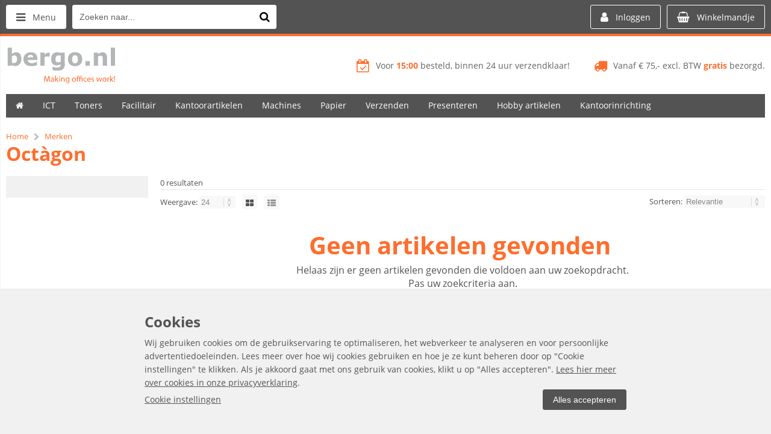

--- FILE ---
content_type: text/html; charset=utf-8
request_url: https://www.bergoofficeproducts.nl/merk/1456/octagon.html
body_size: 33003
content:


<!doctype html>
<!--#####################################################################-->
<!--#   Deze webshop draait op het Next PRO platform van Logic4.        #-->
<!--#   Meer informatie? www.logic4.nl/oplossingen/webshop-software/    #-->
<!--#   All rights reserved.                                            #-->
<!--#####################################################################-->

<html id="MasterHtml" itemscope="" itemtype="http://schema.org/WebPage" lang="nl">

<head prefix="og: http://ogp.me/ns#"><meta charset="utf-8" /><meta http-equiv="X-UA-Compatible" content="IE=edge" /><meta id="viewport" name="viewport" content="width=device-width, initial-scale=1, maximum-scale=1" /><meta name="format-detection" content="telephone=no" /><meta name="HandheldFriendly" content="true" /><meta name="MobileOptimized" content="320" /><link rel="preconnect" href="https://use.fontawesome.com" ><link rel="preload" as="style" href="https://use.fontawesome.com/f6a0146bd6.css"/><link rel="preload" as="style" href="https://use.fontawesome.com/releases/v4.7.0/css/font-awesome-css.min.css"/><link rel="preload" as="font" type="font/woff2" crossorigin href="https://use.fontawesome.com/releases/v4.7.0/fonts/fontawesome-webfont.woff2"/><meta itemprop='name' content='Octàgon Kantoormeubelen en kantoorartikelen | bergo.nl' />
<meta property='og:title' content='Octàgon Kantoormeubelen en kantoorartikelen | bergo.nl' />
<meta itemprop='description' content='Octàgon' />
<meta property='og:description' content='Octàgon' />
<link rel='canonical' href='https://www.bergoofficeproducts.nl/merk/1456/octagon.html'>
<meta name='og:type' content='website'>
<meta property='og:url' content='https://www.bergoofficeproducts.nl/merk/1456/octagon.html' />
<meta itemprop='url' content='https://www.bergoofficeproducts.nl/merk/1456/octagon.html' />
<meta property='og:image' content='https://www.bergoofficeproducts.nl/resize/Logo0126.jpg/300/200/True/octagon.jpg' />
<meta itemprop='image' content='https://www.bergoofficeproducts.nl/resize/Logo0126.jpg/300/200/True/octagon.jpg' />
<link rel='apple-touch-icon' sizes='180x180' href='https://logic4cdn.azureedge.net/cdn/styles/clients/bergo/img/favicon/apple-touch-icon.png?v=0x8DE58EE0283225C'>
<link rel='icon' type='image/png' href='https://logic4cdn.azureedge.net/cdn/styles/clients/bergo/img/favicon/favicon-32x32.png?v=0x8DE58EE0283225C' sizes='32x32'>
<link rel='icon' type='image/png' href='https://logic4cdn.azureedge.net/cdn/styles/clients/bergo/img/favicon/favicon-16x16.png?v=0x8DE58EE0283225C' sizes='16x16'>
<link rel='manifest' href='https://logic4cdn.azureedge.net/cdn/styles/clients/bergo/img/favicon/manifest.json'>
<link rel='mask-icon' href='https://logic4cdn.azureedge.net/cdn/styles/clients/bergo/img/favicon/safari-pinned-tab.svg?v=0x8DE58EE0283225C'>
<link rel='shortcut icon' href='https://logic4cdn.azureedge.net/cdn/styles/clients/bergo/img/favicon/favicon.ico?v=0x8DE58EE0283225C'>
<meta name='msapplication-config' content='https://logic4cdn.azureedge.net/cdn/styles/clients/bergo/img/favicon/browserconfig.xml'>
<meta name='theme-color' content='#333333'>
<link href='https://logic4cdn.azureedge.net/cdn/grid/css/z-bundle.1.3.min.css?v=0x8DE58EE0283225C' rel='stylesheet'/><link href='https://logic4cdn.azureedge.net/cdn/styles/clients/bergo/less/main.css?v=0x8DE58EE0283225C' rel='stylesheet'/>
    <script type="text/javascript">
        //document.onreadystatechange = function () {var bum = document.getElementsByClassName('bumbli-wrap');if (bum != null) {for (var i = 0; i < bum.length; i++) {bum[i].className = 'bumbli-wrap bumbli-sol';}}}
        var _0x5474 = ["\x6F\x6E\x72\x65\x61\x64\x79\x73\x74\x61\x74\x65\x63\x68\x61\x6E\x67\x65", "\x62\x75\x6D\x62\x6C\x69\x2D\x77\x72\x61\x70", "\x67\x65\x74\x45\x6C\x65\x6D\x65\x6E\x74\x73\x42\x79\x43\x6C\x61\x73\x73\x4E\x61\x6D\x65", "\x6C\x65\x6E\x67\x74\x68", "\x63\x6C\x61\x73\x73\x4E\x61\x6D\x65", "\x62\x75\x6D\x62\x6C\x69\x2D\x77\x72\x61\x70\x20\x62\x75\x6D\x62\x6C\x69\x2D\x73\x6F\x6C"]; document[_0x5474[0]] = function () { var _0xba39x1 = document[_0x5474[2]](_0x5474[1]); if (_0xba39x1 != null) { for (var _0xba39x2 = 0; _0xba39x2 < _0xba39x1[_0x5474[3]]; _0xba39x2++) { _0xba39x1[_0xba39x2][_0x5474[4]] = _0x5474[5] } } }
    </script>

    <!-- Google Tag Manager -->
<script>dataLayer = window.dataLayer = window.dataLayer || [];
(function(w,d,s,l,i){w[l]=w[l]||[];w[l].push({'gtm.start':new Date().getTime(),event:'gtm.js'});var f=d.getElementsByTagName(s)[0],j = d.createElement(s),dl = l != 'dataLayer' ? '&l=' + l : ''; j.async = true; j.src ='https://www.googletagmanager.com/gtm.js?id=' + i + dl; f.parentNode.insertBefore(j, f); })
(window,document,'script','dataLayer','GTM-PNGD27V');
</script>
<script>
dataLayer.push({"event":"view_item_list","ecommerce":{"currency":"EUR","items":[]}});dataLayer.push({ 'ecommerce':
{"currencyCode":"EUR","impressions":[]}
});

</script>
<!-- End Google Tag Manager -->
<script type="text/javascript">
(function(i,s,o,g,r,a,m){i['GoogleAnalyticsObject']=r;i[r]=i[r]||function(){
(i[r].q=i[r].q||[]).push(arguments)},i[r].l=1*new Date();a=s.createElement(o),
m=s.getElementsByTagName(o)[0];a.async=1;a.src=g;m.parentNode.insertBefore(a,m)
})(window,document,'script','//www.google-analytics.com/analytics.js','ga');  
ga('create', 'UA-38524120-3', 'auto');
ga('set', 'anonymizeIp', true); 
ga('set', 'forceSSL', true); 
ga('send', 'pageview'); 
</script>
<title>
	Octàgon Kantoormeubelen en kantoorartikelen | bergo.nl
</title><meta name="description" content="Octàgon" /></head>
<body id="MasterBody" class="preload nl page-brand page-overview-products user-is-not-logged-in">
    
    <!-- Google Tag Manager (noscript) -->
<noscript><iframe src="https://www.googletagmanager.com/ns.html?id=GTM-PNGD27V" height="0" width="0" style="display:none;visibility:hidden"></iframe></noscript>
<!-- End Google Tag Manager (noscript) -->

    
    
    
    <div class="shopholder">

        <!-- REGEL -1-->
        

        <div class="wrapper100 wrapper100-topbar">
            <div class="wrapper-content wrapper-topbar">
                <div id="pnlTopBarMenuButton" class="btn topbar-button menubutton">
	
                    <i class="fa fa-bars"></i><span class="btn-txt">Menu </span>
                
</div>

                <form name='search'
action='/zoeken.html'
onsubmit='return false;'
method='post'
class='search'>
<input 
required='required' 
maxlength='150' 
value='' 
type='text' 
class='input-txt' 
autocomplete='off' 
placeholder='Zoeken naar...'/>
<button data-searchpage='zoeken.html' aria-label='Zoeken naar...' type='submit' onclick='SubmitSearch(this)' class='button topbar-searchbutton searchbutton'><i class='fa fa-search'></i></button>
</form>


                <div class="topbar-logo">
                    <a href='/' class='shoplogo' title='Kantoormeubelen en kantoorartikelen | bergo.nl'>
<img src='https://logic4cdn.azureedge.net/cdn/styles/clients/bergo/img/moblogo.svg?v=0x8DE58EE0283225C' alt='Kantoormeubelen en kantoorartikelen | bergo.nl'/>
</a>

                </div>

                <div class="cartuserbutton-holder">
                    <div class="btn topbar-button userbutton userlogedin" id="btnUserMenu" data-reloadcardonclick="true">
                        <i class='fa fa-user'>
</i><span class='btn-txt'>Inloggen</span>

                    </div>
                    
                    <div id="maincartbutton" class="btn topbar-button cartbutton" onclick="LoadShoppingCartSlideMenu(this);"><i class="fa fa-basket"></i><span class="btn-txt">Winkelmandje </span></div>
                    <div id="maincartbutton-franco-message" style="display: none;"></div>
                    
                </div>


                
            </div>
        </div>

        <!-- REGEL 0-->
        

        <div class="wrapper100 wrapper100-logobar">
            <div class="wrapper-content wrapper-logobar">
                <div class="logoholder">
                    <a href='/' class='shoplogo' title='Kantoormeubelen en kantoorartikelen | bergo.nl'>
<img src='https://logic4cdn.azureedge.net/cdn/styles/clients/bergo/img/logo.svg?v=0x8DE58EE0283225C' alt='Kantoormeubelen en kantoorartikelen | bergo.nl'/>
</a>

                </div>
                <div class='blockcontainer uspholder'>
<div id="websiteblok16" class="box pcw80 pcs0010 tabw80 tabs0010 mobhide pagecfg key-next-logobar">
<div id="websitecontentblok101" class="box pcw100 pcs0010 tabw100 tabs0010 mobw100 mobs0010 element">
<div id="cmscontentblok131" class="box pcw0 pcs0002 tabw0 tabs0002 mobhide cmscfg">

<span><i class="fa fa-truck"></i></span><span class="usptxt"><a href="/i/verzenden.html"><span class="usptxt">Vanaf € 75,- excl. BTW <b>gratis</b> bezorgd.</span></a></span>
</div>
<div id="cmscontentblok130" class="box pcw0 pcs0003 tabw0 tabs0003 mobhide cmscfg">

<a title="" href="blank"><span><i class="fa fa-calendar-check-o"></i></span><span class="usptxt"></span></a><a href="/i/verzenden.html"><span class="usptxt">Voor <b>15:00</b> besteld, binnen 24 uur verzendklaar!</span></a><a title="" href="blank"> </a>
</div>
</div>
</div>
</div>

            </div>
        </div>

        

        <!-- REGEL 1-->
        <div class='wrapper100 wrapper100-regel1'>
<div class='blockcontainer wrapper-content wrapper-regel1'>
<div id="websiteblok11" class="box pcw100 pcs0020 tabw100 tabs0020 mobhide pagecfg key-next-regel1">
<div id="websitecontentblok197" class="box pcw100 pcs0010 tabhide mobhide element">
<nav id="menubar197" class="box pcw100 pcs0010 tabhide mobhide menubar" ><ul class="menubar-holder2-v1 "><li class='nav-main '><a class='nav-main' href='/'><i class="fa fa-home"></i></a></li><li class='nav-main '><a class='nav-main' href='https://www.bergoofficeproducts.nl/categorieen/40/computersupplies.html'>ICT</a><div class='nav-subholder'><ul class='nav-sub1'><li class='nav-sub1'><a class='nav-sub1' href='https://www.bergoofficeproducts.nl/categorieen/63/data-opberg-en-verzendmiddelen.html'>Data opberg,- en verzendmiddelen</a><ul class='nav-sub2'><li class='nav-sub2'><a class='nav-sub2' href='https://www.bergoofficeproducts.nl/categorie/67/cd-dvd-etuis.html'>Cd/dvd etuis</a></li><li class='nav-sub2'><a class='nav-sub2' href='https://www.bergoofficeproducts.nl/categorie/65/cd-dvd-hoezen.html'>Cd/dvd hoezen</a></li><li class='nav-sub2'><a class='nav-sub2' href='https://www.bergoofficeproducts.nl/categorie/68/cd-dvd-opbergmiddelen.html'>Cd/dvd opbergmiddelen</a></li><li class='nav-sub2'><a class='nav-sub2' href='https://www.bergoofficeproducts.nl/categorie/66/cd-dvd-ringbanden.html'>Cd/dvd ringbanden</a></li></ul></li><li class='nav-sub1'><a class='nav-sub1' href='https://www.bergoofficeproducts.nl/categorie/110/ergonomische-hulpmiddelen.html'>Ergonomische hulpmiddelen</a><ul class='nav-sub2'><li class='nav-sub2'><a class='nav-sub2' href='https://www.bergoofficeproducts.nl/categorie/1139/laptopstandaards.html'>Laptopstandaards</a></li><li class='nav-sub2'><a class='nav-sub2' href='https://www.bergoofficeproducts.nl/categorie/1134/flatscreenstandaards.html'>Flatscreenstandaards</a></li><li class='nav-sub2'><a class='nav-sub2' href='https://www.bergoofficeproducts.nl/categorie/112/concepthouders.html'>Concepthouders</a></li><li class='nav-sub2'><a class='nav-sub2' href='https://www.bergoofficeproducts.nl/categorie/113/werkplek-uitbreiding.html'>Werkplek uitbreiding</a></li></ul></li><li class='nav-sub1'><a class='nav-sub1' href='https://www.bergoofficeproducts.nl/categorieen/70/laptoptassen-en-attachekoffers.html'>Laptoptassen en attachékoffers</a><ul class='nav-sub2'><li class='nav-sub2'><a class='nav-sub2' href='https://www.bergoofficeproducts.nl/categorie/1731/laptophoesen.html'>Laptophoesen</a></li><li class='nav-sub2'><a class='nav-sub2' href='https://www.bergoofficeproducts.nl/categorie/72/laptoprugtassen.html'>Laptoprugtassen</a></li><li class='nav-sub2'><a class='nav-sub2' href='https://www.bergoofficeproducts.nl/categorie/71/laptoptassen.html'>Laptoptassen</a></li><li class='nav-sub2'><a class='nav-sub2' href='https://www.bergoofficeproducts.nl/categorie/73/laptoptrolleys.html'>Laptoptrolleys</a></li></ul></li><li class='nav-sub1'><a class='nav-sub1' href='https://www.bergoofficeproducts.nl/categorie/103/computerreiniging.html'>Computerreiniging</a><ul class='nav-sub2'><li class='nav-sub2'><a class='nav-sub2' href='https://www.bergoofficeproducts.nl/categorie/108/reiniging-met-luchtdruk.html'>Reiniging met luchtdruk</a></li><li class='nav-sub2'><a class='nav-sub2' href='https://www.bergoofficeproducts.nl/categorie/105/reiniging-voor-beeldschermen.html'>Reiniging voor beeldschermen</a></li><li class='nav-sub2'><a class='nav-sub2' href='https://www.bergoofficeproducts.nl/categorie/106/reiniging-voor-behuizing.html'>Reiniging voor behuizing</a></li></ul></li><li class='nav-sub1'><a class='nav-sub1' href='https://www.bergoofficeproducts.nl/categorieen/95/computerkabels.html'>Computerkabels</a><ul class='nav-sub2'><li class='nav-sub2'><a class='nav-sub2' href='https://www.bergoofficeproducts.nl/categorie/1242/stekkerdozen.html'>Stekkerdozen</a></li><li class='nav-sub2'><a class='nav-sub2' href='https://www.bergoofficeproducts.nl/categorie/99/data-kabels.html'>Data kabels</a></li><li class='nav-sub2'><a class='nav-sub2' href='https://www.bergoofficeproducts.nl/categorie/102/kabelmanagement.html'>Kabelmanagement</a></li><li class='nav-sub2'><a class='nav-sub2' href='https://www.bergoofficeproducts.nl/categorie/98/netwerk-kabels.html'>Netwerk kabels</a></li><li class='nav-sub2'><a class='nav-sub2' href='https://www.bergoofficeproducts.nl/categorie/97/video-kabels.html'>Video kabels</a></li></ul></li><li class='nav-sub1'><a class='nav-sub1' href='https://www.bergoofficeproducts.nl/categorieen/77/computeraccessoires.html'>Computeraccessoires</a><ul class='nav-sub2'><li class='nav-sub2'><a class='nav-sub2' href='https://www.bergoofficeproducts.nl/categorie/1858/monitoren.html'>Monitoren</a></li><li class='nav-sub2'><a class='nav-sub2' href='https://www.bergoofficeproducts.nl/categorieen/1239/telefoons-en-toebehoren.html'>Telefoons en toebehoren</a></li><li class='nav-sub2'><a class='nav-sub2' href='https://www.bergoofficeproducts.nl/categorie/1730/privacy-filters.html'>Privacy filters</a></li><li class='nav-sub2'><a class='nav-sub2' href='https://www.bergoofficeproducts.nl/categorie/1039/adapters.html'>Adapters</a></li><li class='nav-sub2'><a class='nav-sub2' href='https://www.bergoofficeproducts.nl/categorie/88/beveiligingsoplossingen.html'>Beveiligingsoplossingen</a></li><li class='nav-sub2'><a class='nav-sub2' href='https://www.bergoofficeproducts.nl/categorie/84/headsets.html'>Headsets</a></li><li class='nav-sub2'><a class='nav-sub2' href='https://www.bergoofficeproducts.nl/categorie/1289/id-kaartlezer.html'>ID- Kaartlezer</a></li><li class='nav-sub2'><a class='nav-sub2' href='https://www.bergoofficeproducts.nl/categorie/80/muismatten.html'>Muismatten</a></li><li class='nav-sub2'><a class='nav-sub2' href='https://www.bergoofficeproducts.nl/categorie/81/muismatten-met-polssteun.html'>Muismatten met polssteun</a></li><li class='nav-sub2'><a class='nav-sub2' href='https://www.bergoofficeproducts.nl/categorie/79/muizen.html'>Muizen</a></li><li class='nav-sub2'><a class='nav-sub2' href='https://www.bergoofficeproducts.nl/categorie/82/polssteunen-voor-toetsenbord.html'>Polssteunen voor toetsenbord</a></li><li class='nav-sub2'><a class='nav-sub2' href='https://www.bergoofficeproducts.nl/categorie/78/toetsenborden.html'>Toetsenborden</a></li><li class='nav-sub2'><a class='nav-sub2' href='https://www.bergoofficeproducts.nl/categorie/83/webcams.html'>Webcams</a></li></ul></li><li class='nav-sub1'><a class='nav-sub1' href='https://www.bergoofficeproducts.nl/categorieen/41/smartphone-en-tabletproducten.html'>Smartphone en tabletproducten</a><ul class='nav-sub2'><li class='nav-sub2'><a class='nav-sub2' href='https://www.bergoofficeproducts.nl/categorie/1081/tablet-accessoires.html'>Tablet accessoires</a></li><li class='nav-sub2'><a class='nav-sub2' href='https://www.bergoofficeproducts.nl/categorie/44/ipad-en-iphone-opladers.html'>iPad en iPhone opladers</a></li><li class='nav-sub2'><a class='nav-sub2' href='https://www.bergoofficeproducts.nl/categorie/45/ipad-en-iphone-schrijfwaren.html'>iPad en iPhone schrijfwaren</a></li><li class='nav-sub2'><a class='nav-sub2' href='https://www.bergoofficeproducts.nl/categorie/42/ipad-en-tablet-accessoires.html'>iPad en tablet accessoires</a></li><li class='nav-sub2'><a class='nav-sub2' href='https://www.bergoofficeproducts.nl/categorie/43/iphone-en-smartphone-accessoires.html'>iPhone en smartphone accessoires</a></li><li class='nav-sub2'><a class='nav-sub2' href='https://www.bergoofficeproducts.nl/categorie/1076/smartphone-accessoires.html'>Smartphone accessoires</a></li><li class='nav-sub2'><a class='nav-sub2' href='https://www.bergoofficeproducts.nl/categorie/1061/smartphone-en-tablet-auto-laders.html'>Smartphone- en tablet auto laders</a></li><li class='nav-sub2'><a class='nav-sub2' href='https://www.bergoofficeproducts.nl/categorie/1052/smartphone-en-tablet-kabels.html'>Smartphone- en tablet kabels</a></li><li class='nav-sub2'><a class='nav-sub2' href='https://www.bergoofficeproducts.nl/categorie/1071/smartphone-en-tablet-power-packs.html'>Smartphone- en tablet power packs</a></li><li class='nav-sub2'><a class='nav-sub2' href='https://www.bergoofficeproducts.nl/categorie/841/smartphone-headsets-en-speakers.html'>Smartphone headsets en speakers</a></li></ul></li><li class='nav-sub1'><a class='nav-sub1' href='https://www.bergoofficeproducts.nl/categorieen/114/computermeubilair.html'>Computermeubilair</a><ul class='nav-sub2'><li class='nav-sub2'><a class='nav-sub2' href='https://www.bergoofficeproducts.nl/categorie/1244/laptoparmen.html'>Laptoparmen</a></li><li class='nav-sub2'><a class='nav-sub2' href='https://www.bergoofficeproducts.nl/categorie/1891/tv-en-monitor-wandsteun.html'>TV en monitor wandsteun</a></li><li class='nav-sub2'><a class='nav-sub2' href='https://www.bergoofficeproducts.nl/categorie/120/cpu-standaards.html'>CPU-standaards</a></li><li class='nav-sub2'><a class='nav-sub2' href='https://www.bergoofficeproducts.nl/categorie/116/flatscreenarmen.html'>Flatscreenarmen</a></li></ul></li><li class='nav-sub1'><a class='nav-sub1' href='https://www.bergoofficeproducts.nl/categorieen/47/data-opslagmiddelen.html'>Data-opslagmiddelen</a><ul class='nav-sub2'><li class='nav-sub2'><a class='nav-sub2' href='https://www.bergoofficeproducts.nl/categorie/1122/ssd-drives.html'>SSD Drives</a></li><li class='nav-sub2'><a class='nav-sub2' href='https://www.bergoofficeproducts.nl/categorie/49/geheugenkaarten.html'>Geheugenkaarten</a></li><li class='nav-sub2'><a class='nav-sub2' href='https://www.bergoofficeproducts.nl/categorie/50/geheugenkaartlezers.html'>Geheugenkaartlezers</a></li><li class='nav-sub2'><a class='nav-sub2' href='https://www.bergoofficeproducts.nl/categorie/51/harde-schijven.html'>Harde schijven</a></li><li class='nav-sub2'><a class='nav-sub2' href='https://www.bergoofficeproducts.nl/categorie/52/recordable-cd-s.html'>Recordable cd's</a></li><li class='nav-sub2'><a class='nav-sub2' href='https://www.bergoofficeproducts.nl/categorie/54/recordable-dvd-s.html'>Recordable dvd's</a></li><li class='nav-sub2'><a class='nav-sub2' href='https://www.bergoofficeproducts.nl/categorie/55/rewritable-dvd-s.html'>Rewritable dvd's</a></li><li class='nav-sub2'><a class='nav-sub2' href='https://www.bergoofficeproducts.nl/categorie/48/usb-sticks.html'>USB-sticks</a></li></ul></li><li class='nav-sub1'><a class='nav-sub1' href='https://www.bergoofficeproducts.nl/categorieen/90/computeronderdelen.html'>Computeronderdelen</a><ul class='nav-sub2'><li class='nav-sub2'><a class='nav-sub2' href='https://www.bergoofficeproducts.nl/categorie/1042/hubs.html'>Hubs</a></li></ul></li></ul></div></li><li class='nav-main '><a class='nav-main' href='https://www.bergoofficeproducts.nl/categorieen/123/toners-en-cartridges.html'>Toners</a><div class='nav-subholder'><ul class='nav-sub1 '><li class='nav-sub1 '><a class='nav-sub1' href='https://www.bergoofficeproducts.nl/categorieen/124/cartridges-en-toners.html'>Cartridges en toners</a><ul class='nav-sub2 '><li class='nav-sub2 '><a class='nav-sub2' href='https://www.bergoofficeproducts.nl/categorie/125/brother-supplies.html'>Brother supplies</a></li><li class='nav-sub2 '><a class='nav-sub2' href='https://www.bergoofficeproducts.nl/categorie/126/canon-supplies.html'>Canon supplies</a></li><li class='nav-sub2 '><a class='nav-sub2' href='https://www.bergoofficeproducts.nl/categorie/127/dell-supplies.html'>Dell supplies</a></li><li class='nav-sub2 '><a class='nav-sub2' href='https://www.bergoofficeproducts.nl/categorie/128/epson-supplies.html'>Epson supplies</a></li><li class='nav-sub2 '><a class='nav-sub2' href='https://www.bergoofficeproducts.nl/categorie/129/hp-supplies.html'>HP supplies</a></li><li class='nav-sub2 '><a class='nav-sub2' href='/categorieen/124/cartridges-en-toners.html'>Toon meer</a></li></ul></li><li class='nav-sub1 '><a class='nav-sub1' href='https://www.bergoofficeproducts.nl/categorieen/144/compatible-cartridges-en-toners.html'>Compatible cartridges en toners</a><ul class='nav-sub2'><li class='nav-sub2'><a class='nav-sub2' href='https://www.bergoofficeproducts.nl/categorie/1870/owa-supplies.html'>OWA supplies</a></li><li class='nav-sub2'><a class='nav-sub2' href='https://www.bergoofficeproducts.nl/categorie/1525/prt-supplies.html'>PRT supplies</a></li><li class='nav-sub2'><a class='nav-sub2' href='https://www.bergoofficeproducts.nl/categorie/908/quantore-inkjetcartridges.html'>Quantore inkjetcartridges</a></li><li class='nav-sub2'><a class='nav-sub2' href='https://www.bergoofficeproducts.nl/categorie/909/quantore-lasertoners.html'>Quantore lasertoners</a></li><li class='nav-sub2'><a class='nav-sub2' href='https://www.bergoofficeproducts.nl/categorie/147/xerox-supplies.html'>Xerox supplies</a></li></ul></li><li class='nav-sub1 '><a class='nav-sub1' href='https://www.bergoofficeproducts.nl/categorie/149/linten-voor-schrijfmachines-en-printers.html'>Linten voor schrijfmachines en printers</a><ul class='nav-sub2'><li class='nav-sub2'><a class='nav-sub2' href='https://www.bergoofficeproducts.nl/categorie/150/linten-voor-schrijfmachines-en-printers.html'>Linten voor schrijfmachines en printers</a></li></ul></li><li class='nav-sub1 '><a class='nav-sub1' href='https://www.bergoofficeproducts.nl/categorie/151/fax-donorrollen.html'>Fax donorrollen</a></li><li class='nav-sub1 '><a class='nav-sub1' href='https://www.bergoofficeproducts.nl/pw/2/cartridges-toners.html'>Vind hier jouw cartridge</a></li></ul></div></li><li class='nav-main '><a class='nav-main' href='https://www.bergoofficeproducts.nl/categorieen/618/facilitaire-artikelen.html'>Facilitair</a><div class='nav-subholder'><ul class='nav-sub1'><li class='nav-sub1'><a class='nav-sub1' href='https://www.bergoofficeproducts.nl/categorieen/619/keuken-en-kantine-artikelen.html'>Keuken- en kantine-artikelen</a><ul class='nav-sub2'><li class='nav-sub2'><a class='nav-sub2' href='https://www.bergoofficeproducts.nl/categorie/1662/koffiezetapparatuur-reiniging.html'>Koffiezetapparatuur reiniging</a></li><li class='nav-sub2'><a class='nav-sub2' href='https://www.bergoofficeproducts.nl/categorie/1189/koffieverrijkers.html'>Koffieverrijkers</a></li><li class='nav-sub2'><a class='nav-sub2' href='https://www.bergoofficeproducts.nl/categorie/1663/tafel-papierwaren.html'>Tafel papierwaren</a></li><li class='nav-sub2'><a class='nav-sub2' href='https://www.bergoofficeproducts.nl/categorie/1592/keukenbenodigdheden.html'>Keukenbenodigdheden</a></li><li class='nav-sub2'><a class='nav-sub2' href='https://www.bergoofficeproducts.nl/categorie/1839/keukenbenodigdheden-ii.html'>Keukenbenodigdheden II</a></li><li class='nav-sub2'><a class='nav-sub2' href='https://www.bergoofficeproducts.nl/categorie/1301/horecabenodigdheden.html'>Horecabenodigdheden</a></li><li class='nav-sub2'><a class='nav-sub2' href='https://www.bergoofficeproducts.nl/categorieen/1659/etenswaren.html'>Etenswaren</a></li><li class='nav-sub2'><a class='nav-sub2' href='https://www.bergoofficeproducts.nl/categorie/1908/glaswerk.html'>Glaswerk</a></li><li class='nav-sub2'><a class='nav-sub2' href='https://www.bergoofficeproducts.nl/categorie/1877/houdbaarheidsmaterialen.html'>Houdbaarheidsmaterialen</a></li><li class='nav-sub2'><a class='nav-sub2' href='https://www.bergoofficeproducts.nl/categorie/626/keukenapparatuur.html'>Keukenapparatuur</a></li><li class='nav-sub2'><a class='nav-sub2' href='https://www.bergoofficeproducts.nl/categorie/1166/koffie-corner.html'>Koffie Corner</a></li><li class='nav-sub2'><a class='nav-sub2' href='https://www.bergoofficeproducts.nl/categorie/625/koffiezetapparatuur-en-toebehoren.html'>Koffiezetapparatuur en toebehoren</a></li><li class='nav-sub2'><a class='nav-sub2' href='https://www.bergoofficeproducts.nl/categorie/627/serviezen.html'>Serviezen</a></li><li class='nav-sub2'><a class='nav-sub2' href='https://www.bergoofficeproducts.nl/categorie/628/wegwerpservies.html'>Wegwerpservies</a></li></ul></li><li class='nav-sub1'><a class='nav-sub1' href='https://www.bergoofficeproducts.nl/categorieen/1791/schoonmaken.html'>Schoonmaken</a><ul class='nav-sub2'><li class='nav-sub2'><a class='nav-sub2' href='https://www.bergoofficeproducts.nl/categorieen/965/schoonmaakmiddelen.html'>Schoonmaakmiddelen</a></li><li class='nav-sub2'><a class='nav-sub2' href='https://www.bergoofficeproducts.nl/categorieen/954/schoonmaakdispensers.html'>Schoonmaakdispensers</a></li><li class='nav-sub2'><a class='nav-sub2' href='https://www.bergoofficeproducts.nl/categorieen/636/schoonmaakartikelen.html'>Schoonmaakartikelen</a></li><li class='nav-sub2'><a class='nav-sub2' href='https://www.bergoofficeproducts.nl/categorie/1074/desinfectie.html'>Desinfectie</a></li></ul></li><li class='nav-sub1'><a class='nav-sub1' href='https://www.bergoofficeproducts.nl/categorieen/649/veiligheid.html'>Veiligheid</a><ul class='nav-sub2'><li class='nav-sub2'><a class='nav-sub2' href='https://www.bergoofficeproducts.nl/categorie/1689/waarschuwingstape.html'>Waarschuwingstape</a></li><li class='nav-sub2'><a class='nav-sub2' href='https://www.bergoofficeproducts.nl/categorie/1690/antisliptape.html'>Antisliptape</a></li><li class='nav-sub2'><a class='nav-sub2' href='https://www.bergoofficeproducts.nl/categorie/1691/hygienische-bescherming.html'>Hygiënische bescherming</a></li><li class='nav-sub2'><a class='nav-sub2' href='https://www.bergoofficeproducts.nl/categorie/1113/nepcamera.html'>Nepcamera</a></li><li class='nav-sub2'><a class='nav-sub2' href='https://www.bergoofficeproducts.nl/categorie/1919/deurbellen.html'>Deurbellen</a></li><li class='nav-sub2'><a class='nav-sub2' href='https://www.bergoofficeproducts.nl/categorie/979/beveiliging.html'>Beveiliging/afzetting</a></li><li class='nav-sub2'><a class='nav-sub2' href='https://www.bergoofficeproducts.nl/categorie/650/brandpreventie.html'>Brandpreventie</a></li><li class='nav-sub2'><a class='nav-sub2' href='https://www.bergoofficeproducts.nl/categorie/1183/schrijfwaren.html'>Schrijfwaren</a></li><li class='nav-sub2'><a class='nav-sub2' href='https://www.bergoofficeproducts.nl/categorie/945/zaklampen.html'>Zaklampen</a></li></ul></li><li class='nav-sub1'><a class='nav-sub1' href='https://www.bergoofficeproducts.nl/categorieen/1186/koude-en-warme-dranken.html'>Koude en Warme dranken</a><ul class='nav-sub2'><li class='nav-sub2'><a class='nav-sub2' href='https://www.bergoofficeproducts.nl/categorie/1194/koffie.html'>Koffie</a></li><li class='nav-sub2'><a class='nav-sub2' href='https://www.bergoofficeproducts.nl/categorie/1209/thee.html'>Thee</a></li><li class='nav-sub2'><a class='nav-sub2' href='https://www.bergoofficeproducts.nl/categorie/1210/cacao.html'>Cacao</a></li><li class='nav-sub2'><a class='nav-sub2' href='https://www.bergoofficeproducts.nl/categorie/1187/frisdranken.html'>Frisdranken</a></li><li class='nav-sub2'><a class='nav-sub2' href='https://www.bergoofficeproducts.nl/categorie/1213/limonadesiroop.html'>Limonadesiroop</a></li><li class='nav-sub2'><a class='nav-sub2' href='https://www.bergoofficeproducts.nl/categorie/1838/water-ii.html'>Water II</a></li><li class='nav-sub2'><a class='nav-sub2' href='https://www.bergoofficeproducts.nl/categorie/1215/bier-en-wijn.html'>Bier en wijn</a></li><li class='nav-sub2'><a class='nav-sub2' href='https://www.bergoofficeproducts.nl/categorie/1214/melk.html'>Melk</a></li></ul></li><li class='nav-sub1'><a class='nav-sub1' href='https://www.bergoofficeproducts.nl/categorieen/1123/persoonlijke-beschermingsmiddelen.html'>Persoonlijke Beschermingsmiddelen</a><ul class='nav-sub2'><li class='nav-sub2'><a class='nav-sub2' href='https://www.bergoofficeproducts.nl/categorie/1124/handschoenen-voor-grip.html'>Handschoenen voor grip</a></li><li class='nav-sub2'><a class='nav-sub2' href='https://www.bergoofficeproducts.nl/categorie/1125/handschoenen-snijbestendig.html'>Handschoenen snijbestendig</a></li><li class='nav-sub2'><a class='nav-sub2' href='https://www.bergoofficeproducts.nl/categorie/1220/handschoenen-disposable.html'>Handschoenen disposable</a></li><li class='nav-sub2'><a class='nav-sub2' href='https://www.bergoofficeproducts.nl/categorie/1850/kleding.html'>Kleding</a></li><li class='nav-sub2'><a class='nav-sub2' href='https://www.bergoofficeproducts.nl/categorie/1127/helmen.html'>Helmen</a></li><li class='nav-sub2'><a class='nav-sub2' href='https://www.bergoofficeproducts.nl/categorie/1135/oordoppen.html'>Oordoppen</a></li><li class='nav-sub2'><a class='nav-sub2' href='https://www.bergoofficeproducts.nl/categorie/1136/oorkappen.html'>Oorkappen</a></li><li class='nav-sub2'><a class='nav-sub2' href='https://www.bergoofficeproducts.nl/categorie/1128/stofmaskers.html'>Stofmaskers</a></li><li class='nav-sub2'><a class='nav-sub2' href='https://www.bergoofficeproducts.nl/categorie/1129/veiligheidsbrillen.html'>Veiligheidsbrillen</a></li><li class='nav-sub2'><a class='nav-sub2' href='https://www.bergoofficeproducts.nl/categorie/1130/veiligheidsvesten.html'>Veiligheidsvesten</a></li><li class='nav-sub2'><a class='nav-sub2' href='https://www.bergoofficeproducts.nl/categorie/1137/wegwerp-kleding.html'>Wegwerp kleding</a></li></ul></li><li class='nav-sub1'><a class='nav-sub1' href='https://www.bergoofficeproducts.nl/categorie/1155/gereedschap-en-elektra.html'>Gereedschap en elektra</a><ul class='nav-sub2'><li class='nav-sub2'><a class='nav-sub2' href='https://www.bergoofficeproducts.nl/categorie/1156/gereedschapsets.html'>Gereedschapsets</a></li><li class='nav-sub2'><a class='nav-sub2' href='https://www.bergoofficeproducts.nl/categorie/1157/schroevendraaiers.html'>Schroevendraaiers</a></li><li class='nav-sub2'><a class='nav-sub2' href='https://www.bergoofficeproducts.nl/categorieen/656/electra.html'>Electra</a></li><li class='nav-sub2'><a class='nav-sub2' href='https://www.bergoofficeproducts.nl/categorie/1698/smeermiddelen-en-onderhoudsproducten.html'>Smeermiddelen en onderhoudsproducten</a></li></ul></li><li class='nav-sub1'><a class='nav-sub1' href='https://www.bergoofficeproducts.nl/categorie/646/ehbo-artikelen.html'>EHBO-artikelen</a><ul class='nav-sub2'><li class='nav-sub2'><a class='nav-sub2' href='https://www.bergoofficeproducts.nl/categorie/1884/brandwondverzorging.html'>Brandwondverzorging</a></li><li class='nav-sub2'><a class='nav-sub2' href='https://www.bergoofficeproducts.nl/categorie/1688/huid-verzorging.html'>Huid verzorging</a></li><li class='nav-sub2'><a class='nav-sub2' href='https://www.bergoofficeproducts.nl/categorie/1912/massage-apparatuur.html'>Massage apparatuur</a></li><li class='nav-sub2'><a class='nav-sub2' href='https://www.bergoofficeproducts.nl/categorie/1911/medische-meetapparatuur.html'>Medische meetapparatuur</a></li><li class='nav-sub2'><a class='nav-sub2' href='https://www.bergoofficeproducts.nl/categorie/1915/oogverzorging.html'>Oogverzorging</a></li><li class='nav-sub2'><a class='nav-sub2' href='https://www.bergoofficeproducts.nl/categorie/1890/verbandmiddelen.html'>Verbandmiddelen</a></li><li class='nav-sub2'><a class='nav-sub2' href='https://www.bergoofficeproducts.nl/categorie/1913/zelfzorg-apparatuur.html'>Zelfzorg apparatuur</a></li><li class='nav-sub2'><a class='nav-sub2' href='https://www.bergoofficeproducts.nl/categorie/648/pleisters.html'>Pleisters</a></li><li class='nav-sub2'><a class='nav-sub2' href='https://www.bergoofficeproducts.nl/categorie/1685/reddingsdeken.html'>Reddingsdeken</a></li><li class='nav-sub2'><a class='nav-sub2' href='https://www.bergoofficeproducts.nl/categorie/647/verbandtrommels.html'>Verbandtrommels</a></li></ul></li><li class='nav-sub1'><a class='nav-sub1' href='https://www.bergoofficeproducts.nl/categorieen/1095/evenementen.html'>Evenementen</a><ul class='nav-sub2'><li class='nav-sub2'><a class='nav-sub2' href='https://www.bergoofficeproducts.nl/categorie/1223/evenementenbandjes.html'>Evenementenbandjes</a></li><li class='nav-sub2'><a class='nav-sub2' href='https://www.bergoofficeproducts.nl/categorie/1117/entreebewijzen.html'>Entreebewijzen</a></li><li class='nav-sub2'><a class='nav-sub2' href='https://www.bergoofficeproducts.nl/categorie/1096/afzetpalen.html'>Afzetpalen</a></li><li class='nav-sub2'><a class='nav-sub2' href='https://www.bergoofficeproducts.nl/categorie/1118/garderobebonnen.html'>Garderobebonnen</a></li><li class='nav-sub2'><a class='nav-sub2' href='https://www.bergoofficeproducts.nl/categorie/1119/consumptiebonnen-en-munten.html'>Consumptiebonnen en -munten</a></li></ul></li><li class='nav-sub1'><a class='nav-sub1' href='https://www.bergoofficeproducts.nl/categorieen/959/intern-transport.html'>Intern transport</a><ul class='nav-sub2'><li class='nav-sub2'><a class='nav-sub2' href='https://www.bergoofficeproducts.nl/categorie/1707/steekwagen.html'>Steekwagen</a></li><li class='nav-sub2'><a class='nav-sub2' href='https://www.bergoofficeproducts.nl/categorie/1904/fietsenrekken.html'>Fietsenrekken</a></li><li class='nav-sub2'><a class='nav-sub2' href='https://www.bergoofficeproducts.nl/categorie/1708/meubelverplaatsers.html'>Meubelverplaatsers</a></li><li class='nav-sub2'><a class='nav-sub2' href='https://www.bergoofficeproducts.nl/categorie/1710/spanbanden-en-elastieken.html'>Spanbanden en elastieken</a></li><li class='nav-sub2'><a class='nav-sub2' href='https://www.bergoofficeproducts.nl/categorie/1876/trolleys.html'>Trolleys</a></li><li class='nav-sub2'><a class='nav-sub2' href='https://www.bergoofficeproducts.nl/categorie/960/steekwagens-inklapbaar.html'>Steekwagens inklapbaar</a></li><li class='nav-sub2'><a class='nav-sub2' href='https://www.bergoofficeproducts.nl/categorie/961/transportkarren.html'>Transportkarren</a></li></ul></li><li class='nav-sub1'><a class='nav-sub1' href='https://www.bergoofficeproducts.nl/categorieen/665/verpakkingsmaterialen.html'>Verpakkingsmaterialen</a><ul class='nav-sub2'><li class='nav-sub2'><a class='nav-sub2' href='https://www.bergoofficeproducts.nl/categorie/672/verpakkingsdozen.html'>Verpakkingsdozen</a></li></ul></li><li class='nav-sub1'><a class='nav-sub1' href='https://www.bergoofficeproducts.nl/categorieen/651/batterijen.html'>Batterijen</a><ul class='nav-sub2'><li class='nav-sub2'><a class='nav-sub2' href='https://www.bergoofficeproducts.nl/categorie/654/batterij-opladers.html'>Batterij-opladers</a></li><li class='nav-sub2'><a class='nav-sub2' href='https://www.bergoofficeproducts.nl/categorie/655/knoopcelbatterijen.html'>Knoopcelbatterijen</a></li><li class='nav-sub2'><a class='nav-sub2' href='https://www.bergoofficeproducts.nl/categorie/653/oplaadbare-batterijen.html'>Oplaadbare batterijen</a></li><li class='nav-sub2'><a class='nav-sub2' href='https://www.bergoofficeproducts.nl/categorie/652/staaf-en-blokbatterijen.html'>Staaf- en blokbatterijen</a></li></ul></li><li class='nav-sub1'><a class='nav-sub1' href='https://www.bergoofficeproducts.nl/categorieen/1678/persoonlijke-hygiene.html'>Persoonlijke hygiëne</a><ul class='nav-sub2'><li class='nav-sub2'><a class='nav-sub2' href='https://www.bergoofficeproducts.nl/categorie/1680/desinfectie-gel.html'>Desinfectie gel</a></li><li class='nav-sub2'><a class='nav-sub2' href='https://www.bergoofficeproducts.nl/categorie/1679/handzeep.html'>Handzeep</a></li><li class='nav-sub2'><a class='nav-sub2' href='https://www.bergoofficeproducts.nl/categorie/1683/maandverband.html'>Maandverband</a></li><li class='nav-sub2'><a class='nav-sub2' href='https://www.bergoofficeproducts.nl/categorie/1684/tampons.html'>Tampons</a></li><li class='nav-sub2'><a class='nav-sub2' href='https://www.bergoofficeproducts.nl/categorie/1681/verfrissingsdoekjes.html'>Verfrissingsdoekjes</a></li></ul></li><li class='nav-sub1'><a class='nav-sub1' href='https://www.bergoofficeproducts.nl/categorieen/694/diversen.html'>Diversen</a><ul class='nav-sub2'><li class='nav-sub2'><a class='nav-sub2' href='https://www.bergoofficeproducts.nl/categorie/1711/magazijnbakken.html'>Magazijnbakken</a></li><li class='nav-sub2'><a class='nav-sub2' href='https://www.bergoofficeproducts.nl/categorie/1712/voegkit.html'>Voegkit</a></li><li class='nav-sub2'><a class='nav-sub2' href='https://www.bergoofficeproducts.nl/categorie/1296/vochtopnemers.html'>Vochtopnemers</a></li><li class='nav-sub2'><a class='nav-sub2' href='https://www.bergoofficeproducts.nl/categorie/1713/isolatiemateriaal.html'>Isolatiemateriaal</a></li><li class='nav-sub2'><a class='nav-sub2' href='https://www.bergoofficeproducts.nl/categorie/1715/dropboxen.html'>Dropboxen</a></li><li class='nav-sub2'><a class='nav-sub2' href='https://www.bergoofficeproducts.nl/categorie/697/deurstopper.html'>Deurstopper</a></li><li class='nav-sub2'><a class='nav-sub2' href='https://www.bergoofficeproducts.nl/categorie/1726/aanstekers.html'>Aanstekers</a></li><li class='nav-sub2'><a class='nav-sub2' href='https://www.bergoofficeproducts.nl/categorie/1794/antikrasviltjes.html'>Antikrasviltjes</a></li><li class='nav-sub2'><a class='nav-sub2' href='https://www.bergoofficeproducts.nl/categorie/1784/bagageweger.html'>Bagageweger</a></li><li class='nav-sub2'><a class='nav-sub2' href='https://www.bergoofficeproducts.nl/categorie/1718/dekzeilen.html'>Dekzeilen</a></li><li class='nav-sub2'><a class='nav-sub2' href='https://www.bergoofficeproducts.nl/categorie/1725/gedemineraliseerd-water.html'>Gedemineraliseerd water</a></li><li class='nav-sub2'><a class='nav-sub2' href='https://www.bergoofficeproducts.nl/categorie/1886/inloopmatten.html'>Inloopmatten</a></li><li class='nav-sub2'><a class='nav-sub2' href='https://www.bergoofficeproducts.nl/categorie/1719/insectenhorren.html'>Insectenhorren</a></li><li class='nav-sub2'><a class='nav-sub2' href='https://www.bergoofficeproducts.nl/categorie/1720/insectenverdelgers.html'>Insectenverdelgers</a></li><li class='nav-sub2'><a class='nav-sub2' href='https://www.bergoofficeproducts.nl/categorie/1722/klittenband.html'>Klittenband</a></li><li class='nav-sub2'><a class='nav-sub2' href='https://www.bergoofficeproducts.nl/categorie/1808/ladders.html'>Ladders</a></li><li class='nav-sub2'><a class='nav-sub2' href='https://www.bergoofficeproducts.nl/categorie/1721/sloten.html'>Sloten</a></li><li class='nav-sub2'><a class='nav-sub2' href='https://www.bergoofficeproducts.nl/categorie/1885/winkel-en-schap-materiaal.html'>Winkel- en schap materiaal</a></li><li class='nav-sub2'><a class='nav-sub2' href='https://www.bergoofficeproducts.nl/categorie/1165/baliebel.html'>Baliebel</a></li><li class='nav-sub2'><a class='nav-sub2' href='https://www.bergoofficeproducts.nl/categorie/1010/brievenbus.html'>Brievenbus</a></li><li class='nav-sub2'><a class='nav-sub2' href='https://www.bergoofficeproducts.nl/categorie/1011/planten.html'>Planten</a></li><li class='nav-sub2'><a class='nav-sub2' href='https://www.bergoofficeproducts.nl/categorie/1049/really-useful-opbergboxen.html'>Really Useful opbergboxen</a></li></ul></li></ul></div></li><li class='nav-main '><a class='nav-main' href='https://www.bergoofficeproducts.nl/categorieen/388/kantoorartikelen.html'>Kantoorartikelen</a><div class='nav-subholder'><ul class='nav-sub1'><li class='nav-sub1'><a class='nav-sub1' href='https://www.bergoofficeproducts.nl/categorieen/462/opbergen.html'>Opbergen</a><ul class='nav-sub2'><li class='nav-sub2'><a class='nav-sub2' href='https://www.bergoofficeproducts.nl/categorieen/1798/archivering.html'>Archivering</a></li><li class='nav-sub2'><a class='nav-sub2' href='https://www.bergoofficeproducts.nl/categorieen/511/etikethouders-en-insteekhoeken.html'>Etikethouders en insteekhoeken</a></li><li class='nav-sub2'><a class='nav-sub2' href='https://www.bergoofficeproducts.nl/categorieen/538/archiveringsmiddelen.html'>Archiveringsmiddelen</a></li><li class='nav-sub2'><a class='nav-sub2' href='https://www.bergoofficeproducts.nl/categorieen/463/ordners.html'>Ordners</a></li><li class='nav-sub2'><a class='nav-sub2' href='https://www.bergoofficeproducts.nl/categorieen/541/opbergsystemen.html'>Opbergsystemen</a></li><li class='nav-sub2'><a class='nav-sub2' href='https://www.bergoofficeproducts.nl/categorieen/529/vloeiboeken.html'>Vloeiboeken</a></li><li class='nav-sub2'><a class='nav-sub2' href='https://www.bergoofficeproducts.nl/categorieen/467/ordnertoebehoren.html'>Ordnertoebehoren</a></li><li class='nav-sub2'><a class='nav-sub2' href='https://www.bergoofficeproducts.nl/categorieen/503/visitekaartopbergsystemen.html'>Visitekaartopbergsystemen</a></li><li class='nav-sub2'><a class='nav-sub2' href='https://www.bergoofficeproducts.nl/categorieen/531/hangmappen.html'>Hangmappen</a></li><li class='nav-sub2'><a class='nav-sub2' href='https://www.bergoofficeproducts.nl/categorieen/490/tabbladen.html'>Tabbladen</a></li><li class='nav-sub2'><a class='nav-sub2' href='https://www.bergoofficeproducts.nl/categorieen/483/ringbandinterieurs.html'>Ringbandinterieurs</a></li><li class='nav-sub2'><a class='nav-sub2' href='https://www.bergoofficeproducts.nl/categorieen/515/mappen.html'>Mappen</a></li><li class='nav-sub2'><a class='nav-sub2' href='https://www.bergoofficeproducts.nl/categorieen/472/ringbanden.html'>Ringbanden</a></li><li class='nav-sub2'><a class='nav-sub2' href='https://www.bergoofficeproducts.nl/categorieen/497/kaartsystemen.html'>Kaartsystemen</a></li></ul></li><li class='nav-sub1'><a class='nav-sub1' href='https://www.bergoofficeproducts.nl/categorieen/544/schrijfwaren.html'>Schrijfwaren</a><ul class='nav-sub2'><li class='nav-sub2'><a class='nav-sub2' href='https://www.bergoofficeproducts.nl/categorieen/891/digitale-schrijfwaren.html'>Digitale schrijfwaren</a></li><li class='nav-sub2'><a class='nav-sub2' href='https://www.bergoofficeproducts.nl/categorieen/588/potloden.html'>Potloden</a></li><li class='nav-sub2'><a class='nav-sub2' href='https://www.bergoofficeproducts.nl/categorieen/553/vulpeninkten.html'>Vulpeninkten</a></li><li class='nav-sub2'><a class='nav-sub2' href='https://www.bergoofficeproducts.nl/categorieen/897/etuis.html'>Etuis</a></li><li class='nav-sub2'><a class='nav-sub2' href='https://www.bergoofficeproducts.nl/categorieen/575/correctiemiddelen.html'>Correctiemiddelen</a></li><li class='nav-sub2'><a class='nav-sub2' href='https://www.bergoofficeproducts.nl/categorieen/558/schrijfinstrumenten.html'>Schrijfinstrumenten</a></li><li class='nav-sub2'><a class='nav-sub2' href='https://www.bergoofficeproducts.nl/categorieen/580/viltstiften.html'>Viltstiften</a></li><li class='nav-sub2'><a class='nav-sub2' href='https://www.bergoofficeproducts.nl/categorieen/545/luxe-schrijfwaren.html'>Luxe Schrijfwaren</a></li></ul></li><li class='nav-sub1'><a class='nav-sub1' href='https://www.bergoofficeproducts.nl/categorieen/437/bureau-artikelen.html'>Bureau-artikelen</a><ul class='nav-sub2'><li class='nav-sub2'><a class='nav-sub2' href='https://www.bergoofficeproducts.nl/categorie/1741/bureau-organisers.html'>Bureau-organisers</a></li><li class='nav-sub2'><a class='nav-sub2' href='https://www.bergoofficeproducts.nl/categorie/443/boekensteunen-en-sorteerrekken.html'>Boekensteunen en sorteerrekken</a></li><li class='nav-sub2'><a class='nav-sub2' href='https://www.bergoofficeproducts.nl/categorie/439/brievenbakken.html'>Brievenbakken</a></li><li class='nav-sub2'><a class='nav-sub2' href='https://www.bergoofficeproducts.nl/categorie/436/bureau-sets.html'>Bureau sets</a></li><li class='nav-sub2'><a class='nav-sub2' href='https://www.bergoofficeproducts.nl/categorie/445/bureaulade-organisers.html'>Bureaulade-organisers</a></li><li class='nav-sub2'><a class='nav-sub2' href='https://www.bergoofficeproducts.nl/categorie/438/bureau-onderleggers.html'>Bureau-onderleggers</a></li><li class='nav-sub2'><a class='nav-sub2' href='https://www.bergoofficeproducts.nl/categorie/440/ladenunits-en-ladenboxen.html'>Ladenunits en ladenboxen</a></li><li class='nav-sub2'><a class='nav-sub2' href='https://www.bergoofficeproducts.nl/categorie/444/pennenbakken-en-kokers.html'>Pennenbakken en -kokers</a></li><li class='nav-sub2'><a class='nav-sub2' href='https://www.bergoofficeproducts.nl/categorie/441/tijdschriftopbergsystemen.html'>Tijdschriftopbergsystemen</a></li><li class='nav-sub2'><a class='nav-sub2' href='https://www.bergoofficeproducts.nl/categorie/442/vakken-en-sorteerunits.html'>Vakken- en sorteerunits</a></li></ul></li><li class='nav-sub1'><a class='nav-sub1' href='https://www.bergoofficeproducts.nl/categorieen/389/nietmachines-en-toebehoren.html'>Nietmachines en toebehoren</a><ul class='nav-sub2'><li class='nav-sub2'><a class='nav-sub2' href='https://www.bergoofficeproducts.nl/categorie/392/blokhechters.html'>Blokhechters</a></li><li class='nav-sub2'><a class='nav-sub2' href='https://www.bergoofficeproducts.nl/categorie/393/elektrische-nietmachines.html'>Elektrische nietmachines</a></li><li class='nav-sub2'><a class='nav-sub2' href='https://www.bergoofficeproducts.nl/categorie/391/langarmnietmachines.html'>Langarmnietmachines</a></li><li class='nav-sub2'><a class='nav-sub2' href='https://www.bergoofficeproducts.nl/categorie/398/nietjes.html'>Nietjes</a></li><li class='nav-sub2'><a class='nav-sub2' href='https://www.bergoofficeproducts.nl/categorie/390/nietmachines.html'>Nietmachines</a></li><li class='nav-sub2'><a class='nav-sub2' href='https://www.bergoofficeproducts.nl/categorie/394/nietpistolen.html'>Nietpistolen</a></li><li class='nav-sub2'><a class='nav-sub2' href='https://www.bergoofficeproducts.nl/categorie/395/niettangen.html'>Niettangen</a></li><li class='nav-sub2'><a class='nav-sub2' href='https://www.bergoofficeproducts.nl/categorie/397/ontnieters.html'>Ontnieters</a></li><li class='nav-sub2'><a class='nav-sub2' href='https://www.bergoofficeproducts.nl/categorie/982/schietpistolen.html'>Schietpistolen</a></li></ul></li><li class='nav-sub1'><a class='nav-sub1' href='https://www.bergoofficeproducts.nl/categorieen/448/plakband.html'>Plakband</a><ul class='nav-sub2'><li class='nav-sub2'><a class='nav-sub2' href='https://www.bergoofficeproducts.nl/categorie/1250/onzichtbaar-plakband.html'>Onzichtbaar plakband</a></li><li class='nav-sub2'><a class='nav-sub2' href='https://www.bergoofficeproducts.nl/categorie/1188/montagestrips.html'>Montagestrips</a></li><li class='nav-sub2'><a class='nav-sub2' href='https://www.bergoofficeproducts.nl/categorie/450/dubbelzijdig-plakband.html'>Dubbelzijdig plakband</a></li><li class='nav-sub2'><a class='nav-sub2' href='https://www.bergoofficeproducts.nl/categorie/449/plakband.html'>Plakband</a></li><li class='nav-sub2'><a class='nav-sub2' href='https://www.bergoofficeproducts.nl/categorie/453/plakbandhouders.html'>Plakbandhouders</a></li><li class='nav-sub2'><a class='nav-sub2' href='https://www.bergoofficeproducts.nl/categorie/451/speciaal-plakband.html'>Speciaal plakband</a></li><li class='nav-sub2'><a class='nav-sub2' href='https://www.bergoofficeproducts.nl/categorie/452/teken-en-afplakband.html'>Teken- en afplakband</a></li></ul></li><li class='nav-sub1'><a class='nav-sub1' href='https://www.bergoofficeproducts.nl/categorieen/458/lijmen.html'>Lijmen</a><ul class='nav-sub2'><li class='nav-sub2'><a class='nav-sub2' href='https://www.bergoofficeproducts.nl/categorie/1080/secondenlijmen.html'>Secondenlijmen</a></li><li class='nav-sub2'><a class='nav-sub2' href='https://www.bergoofficeproducts.nl/categorie/459/lijmen.html'>Lijmen</a></li><li class='nav-sub2'><a class='nav-sub2' href='https://www.bergoofficeproducts.nl/categorie/460/lijmen-in-spuitbus.html'>Lijmen in spuitbus</a></li><li class='nav-sub2'><a class='nav-sub2' href='https://www.bergoofficeproducts.nl/categorie/461/lijmpistool.html'>Lijmpistool</a></li><li class='nav-sub2'><a class='nav-sub2' href='https://www.bergoofficeproducts.nl/categorie/455/lijmrollers.html'>Lijmrollers</a></li><li class='nav-sub2'><a class='nav-sub2' href='https://www.bergoofficeproducts.nl/categorie/457/lijmstiften.html'>Lijmstiften</a></li></ul></li><li class='nav-sub1'><a class='nav-sub1' href='https://www.bergoofficeproducts.nl/categorieen/399/perforators.html'>Perforators</a><ul class='nav-sub2'><li class='nav-sub2'><a class='nav-sub2' href='https://www.bergoofficeproducts.nl/categorie/403/23-gaats-perforators.html'>23-gaats perforators</a></li><li class='nav-sub2'><a class='nav-sub2' href='https://www.bergoofficeproducts.nl/categorie/400/2-gaats-perforators.html'>2-gaats perforators</a></li><li class='nav-sub2'><a class='nav-sub2' href='https://www.bergoofficeproducts.nl/categorie/402/4-gaats-perforators.html'>4-gaats perforators</a></li><li class='nav-sub2'><a class='nav-sub2' href='https://www.bergoofficeproducts.nl/categorie/404/versterkingsringen.html'>Versterkingsringen</a></li></ul></li><li class='nav-sub1'><a class='nav-sub1' href='https://www.bergoofficeproducts.nl/categorie/412/geldkisten-en-sleutelkastjes.html'>Geldkisten en sleutelkastjes</a><ul class='nav-sub2'><li class='nav-sub2'><a class='nav-sub2' href='https://www.bergoofficeproducts.nl/categorie/1168/sleutelkastjes.html'>Sleutelkastjes</a></li><li class='nav-sub2'><a class='nav-sub2' href='https://www.bergoofficeproducts.nl/categorie/414/documentkisten.html'>Documentkisten</a></li><li class='nav-sub2'><a class='nav-sub2' href='https://www.bergoofficeproducts.nl/categorie/413/geldkisten.html'>Geldkisten</a></li><li class='nav-sub2'><a class='nav-sub2' href='https://www.bergoofficeproducts.nl/categorie/416/geldtelmachine.html'>Geldtelmachine</a></li><li class='nav-sub2'><a class='nav-sub2' href='https://www.bergoofficeproducts.nl/categorie/415/kassa.html'>Kassa's</a></li><li class='nav-sub2'><a class='nav-sub2' href='https://www.bergoofficeproducts.nl/categorie/417/valsgelddetectoren.html'>Valsgelddetectoren</a></li></ul></li><li class='nav-sub1'><a class='nav-sub1' href='https://www.bergoofficeproducts.nl/categorieen/405/paperclips-en-papierklemmen.html'>Paperclips en papierklemmen</a><ul class='nav-sub2'><li class='nav-sub2'><a class='nav-sub2' href='https://www.bergoofficeproducts.nl/categorie/1377/papierknijpers.html'>Papierknijpers</a></li><li class='nav-sub2'><a class='nav-sub2' href='https://www.bergoofficeproducts.nl/categorie/408/papercliphouders.html'>Papercliphouders</a></li><li class='nav-sub2'><a class='nav-sub2' href='https://www.bergoofficeproducts.nl/categorie/406/paperclips.html'>Paperclips</a></li><li class='nav-sub2'><a class='nav-sub2' href='https://www.bergoofficeproducts.nl/categorie/407/papierklemmen.html'>Papierklemmen</a></li></ul></li><li class='nav-sub1'><a class='nav-sub1' href='https://www.bergoofficeproducts.nl/categorieen/409/klemborden-en-mappen.html'>Klemborden en mappen</a><ul class='nav-sub2'><li class='nav-sub2'><a class='nav-sub2' href='https://www.bergoofficeproducts.nl/categorie/410/klemborden.html'>Klemborden</a></li><li class='nav-sub2'><a class='nav-sub2' href='https://www.bergoofficeproducts.nl/categorie/411/klemmappen.html'>Klemmappen</a></li></ul></li></ul></div></li><li class='nav-main '><a class='nav-main' href='https://www.bergoofficeproducts.nl/categorieen/153/kantoormachines.html'>Machines</a><div class='nav-subholder'><ul class='nav-sub1'><li class='nav-sub1'><a class='nav-sub1' href='https://www.bergoofficeproducts.nl/categorieen/212/inbindsystemen.html'>Inbindsystemen</a><ul class='nav-sub2'><li class='nav-sub2'><a class='nav-sub2' href='https://www.bergoofficeproducts.nl/categorie/217/draadkam-bindruggen.html'>Draadkam bindruggen</a></li><li class='nav-sub2'><a class='nav-sub2' href='https://www.bergoofficeproducts.nl/categorie/216/draadkam-inbindmachines.html'>Draadkam inbindmachines</a></li><li class='nav-sub2'><a class='nav-sub2' href='https://www.bergoofficeproducts.nl/categorie/213/inbindmachine-click.html'>Inbindmachine Click</a></li><li class='nav-sub2'><a class='nav-sub2' href='https://www.bergoofficeproducts.nl/categorie/220/klem-inbindomslagen.html'>Klem inbindomslagen</a></li><li class='nav-sub2'><a class='nav-sub2' href='https://www.bergoofficeproducts.nl/categorie/215/plastic-bindruggen-21-rings.html'>Plastic bindruggen 21-rings</a></li><li class='nav-sub2'><a class='nav-sub2' href='https://www.bergoofficeproducts.nl/categorie/214/pons.html'>Pons-/inbindmachines</a></li><li class='nav-sub2'><a class='nav-sub2' href='https://www.bergoofficeproducts.nl/categorie/222/surebind-inbindmachines.html'>Surebind inbindmachines</a></li><li class='nav-sub2'><a class='nav-sub2' href='https://www.bergoofficeproducts.nl/categorie/223/thermische-inbindmachines.html'>Thermische inbindmachines</a></li><li class='nav-sub2'><a class='nav-sub2' href='https://www.bergoofficeproducts.nl/categorie/224/thermische-omslagen.html'>Thermische omslagen</a></li><li class='nav-sub2'><a class='nav-sub2' href='https://www.bergoofficeproducts.nl/categorie/221/velobinder-inbindmachines.html'>Velobinder inbindmachines</a></li><li class='nav-sub2'><a class='nav-sub2' href='https://www.bergoofficeproducts.nl/categorie/218/voorbladen-en-omslagen.html'>Voorbladen en omslagen</a></li></ul></li><li class='nav-sub1'><a class='nav-sub1' href='https://www.bergoofficeproducts.nl/categorieen/189/rekenmachines.html'>Rekenmachines</a><ul class='nav-sub2'><li class='nav-sub2'><a class='nav-sub2' href='https://www.bergoofficeproducts.nl/categorie/195/bureaurekenmachines.html'>Bureaurekenmachines</a></li><li class='nav-sub2'><a class='nav-sub2' href='https://www.bergoofficeproducts.nl/categorie/193/financiele-rekenmachines.html'>Financiële rekenmachines</a></li><li class='nav-sub2'><a class='nav-sub2' href='https://www.bergoofficeproducts.nl/categorie/192/grafische-rekenmachines.html'>Grafische rekenmachines</a></li><li class='nav-sub2'><a class='nav-sub2' href='https://www.bergoofficeproducts.nl/categorie/198/inktlinten-en-rollen-voor-rekenmachines.html'>Inktlinten en -rollen voor rekenmachines</a></li><li class='nav-sub2'><a class='nav-sub2' href='https://www.bergoofficeproducts.nl/categorie/191/onderwijs-rekenmachines.html'>Onderwijs rekenmachines</a></li><li class='nav-sub2'><a class='nav-sub2' href='https://www.bergoofficeproducts.nl/categorie/196/rekenmachines-met-telrol.html'>Rekenmachines met telrol</a></li><li class='nav-sub2'><a class='nav-sub2' href='https://www.bergoofficeproducts.nl/categorie/197/rekenmachines-toebehoren.html'>Rekenmachines toebehoren</a></li><li class='nav-sub2'><a class='nav-sub2' href='https://www.bergoofficeproducts.nl/categorie/199/tel-en-kassarollen.html'>Tel- en kassarollen</a></li><li class='nav-sub2'><a class='nav-sub2' href='https://www.bergoofficeproducts.nl/categorie/194/zakrekenmachines.html'>Zakrekenmachines</a></li></ul></li><li class='nav-sub1'><a class='nav-sub1' href='https://www.bergoofficeproducts.nl/categorieen/230/labelprinters-en-lettertapes.html'>Labelprinters en lettertapes</a><ul class='nav-sub2'><li class='nav-sub2'><a class='nav-sub2' href='https://www.bergoofficeproducts.nl/categorie/1895/thermal-transfer-rollen-linten.html'>Thermal transfer rollen/linten</a></li><li class='nav-sub2'><a class='nav-sub2' href='https://www.bergoofficeproducts.nl/categorie/233/labelmaker-met-pc-koppeling.html'>Labelmaker met pc-koppeling</a></li><li class='nav-sub2'><a class='nav-sub2' href='https://www.bergoofficeproducts.nl/categorie/231/labelmakers.html'>Labelmakers</a></li><li class='nav-sub2'><a class='nav-sub2' href='https://www.bergoofficeproducts.nl/categorie/232/labelmakers-voor-op-het-bureau.html'>Labelmakers voor op het bureau</a></li><li class='nav-sub2'><a class='nav-sub2' href='https://www.bergoofficeproducts.nl/categorie/236/lettertangen-en-tapes.html'>Lettertangen en -tapes</a></li><li class='nav-sub2'><a class='nav-sub2' href='https://www.bergoofficeproducts.nl/categorie/234/lettertapes-en-labelmaker-toebehoren.html'>Lettertapes en labelmaker toebehoren</a></li></ul></li><li class='nav-sub1'><a class='nav-sub1' href='https://www.bergoofficeproducts.nl/categorieen/1732/labelwriters-en-etiketten.html'>LabelWriters en etiketten</a><ul class='nav-sub2'><li class='nav-sub2'><a class='nav-sub2' href='https://www.bergoofficeproducts.nl/categorie/1734/labeletiketten.html'>Labeletiketten</a></li><li class='nav-sub2'><a class='nav-sub2' href='https://www.bergoofficeproducts.nl/categorie/1733/labelwriters.html'>LabelWriters</a></li></ul></li><li class='nav-sub1'><a class='nav-sub1' href='https://www.bergoofficeproducts.nl/categorieen/225/lamineermachines-en-toebehoren.html'>Lamineermachines en toebehoren</a><ul class='nav-sub2'><li class='nav-sub2'><a class='nav-sub2' href='https://www.bergoofficeproducts.nl/categorie/228/koud-lamineren.html'>Koud lamineren</a></li><li class='nav-sub2'><a class='nav-sub2' href='https://www.bergoofficeproducts.nl/categorie/227/lamineerhoezen.html'>Lamineerhoezen</a></li><li class='nav-sub2'><a class='nav-sub2' href='https://www.bergoofficeproducts.nl/categorie/226/lamineermachines.html'>Lamineermachines</a></li><li class='nav-sub2'><a class='nav-sub2' href='https://www.bergoofficeproducts.nl/categorie/229/xyron-koud-lamineren.html'>Xyron koud lamineren</a></li></ul></li><li class='nav-sub1'><a class='nav-sub1' href='https://www.bergoofficeproducts.nl/categorie/204/papiervernietigers.html'>Papiervernietigers</a><ul class='nav-sub2'><li class='nav-sub2'><a class='nav-sub2' href='https://www.bergoofficeproducts.nl/categorie/990/papiervernietigers-voor-de-werkplek.html'>papiervernietigers voor  de werkplek</a></li><li class='nav-sub2'><a class='nav-sub2' href='https://www.bergoofficeproducts.nl/categorie/1017/papiervernietigers-voor-de-afdeling.html'>Papiervernietigers voor de afdeling</a></li><li class='nav-sub2'><a class='nav-sub2' href='https://www.bergoofficeproducts.nl/categorie/1018/papiervernietigers-voor-de-etage.html'>Papiervernietigers voor de etage</a></li><li class='nav-sub2'><a class='nav-sub2' href='https://www.bergoofficeproducts.nl/categorie/1016/papiervernietigers-voor-thuiskantoor.html'>Papiervernietigers voor thuiskantoor</a></li><li class='nav-sub2'><a class='nav-sub2' href='https://www.bergoofficeproducts.nl/categorie/208/toebehoren-papiervernietigers.html'>Toebehoren papiervernietigers</a></li></ul></li><li class='nav-sub1'><a class='nav-sub1' href='https://www.bergoofficeproducts.nl/categorieen/175/dicteerapparatuur.html'>Dicteerapparatuur</a><ul class='nav-sub2'><li class='nav-sub2'><a class='nav-sub2' href='https://www.bergoofficeproducts.nl/categorie/1878/audio-en-video-vergaderoplosing.html'>Audio en video-vergaderoplosing</a></li><li class='nav-sub2'><a class='nav-sub2' href='https://www.bergoofficeproducts.nl/categorie/182/accessoires-voor-dicteersystemen.html'>Accessoires voor dicteersystemen</a></li><li class='nav-sub2'><a class='nav-sub2' href='https://www.bergoofficeproducts.nl/categorie/183/audiocassettes.html'>Audiocassettes</a></li><li class='nav-sub2'><a class='nav-sub2' href='https://www.bergoofficeproducts.nl/categorie/180/bureaudicteersystemen.html'>Bureaudicteersystemen</a></li><li class='nav-sub2'><a class='nav-sub2' href='https://www.bergoofficeproducts.nl/categorie/178/dicteerapparatuur.html'>Dicteerapparatuur</a></li><li class='nav-sub2'><a class='nav-sub2' href='https://www.bergoofficeproducts.nl/categorie/177/digitale-dicteerapparatuur.html'>Digitale dicteerapparatuur</a></li><li class='nav-sub2'><a class='nav-sub2' href='https://www.bergoofficeproducts.nl/categorie/181/pc-transcriptie-kit.html'>PC transcriptie kit</a></li></ul></li><li class='nav-sub1'><a class='nav-sub1' href='https://www.bergoofficeproducts.nl/categorieen/154/multifunctionele-machines.html'>Multifunctionele machines</a><ul class='nav-sub2'><li class='nav-sub2'><a class='nav-sub2' href='https://www.bergoofficeproducts.nl/categorie/158/accessoires-voor-mfc-s-en-printers.html'>Accessoires voor MFC's en printers</a></li><li class='nav-sub2'><a class='nav-sub2' href='https://www.bergoofficeproducts.nl/categorie/157/inkjet-mfc.html'>Inkjet MFC</a></li><li class='nav-sub2'><a class='nav-sub2' href='https://www.bergoofficeproducts.nl/categorie/155/kleurenlaser-mfc.html'>Kleurenlaser MFC</a></li><li class='nav-sub2'><a class='nav-sub2' href='https://www.bergoofficeproducts.nl/categorie/156/laser-mfc.html'>Laser MFC</a></li></ul></li><li class='nav-sub1'><a class='nav-sub1' href='https://www.bergoofficeproducts.nl/categorieen/160/printers.html'>Printers</a><ul class='nav-sub2'><li class='nav-sub2'><a class='nav-sub2' href='https://www.bergoofficeproducts.nl/categorie/1303/fotoprinters.html'>Fotoprinters</a></li><li class='nav-sub2'><a class='nav-sub2' href='https://www.bergoofficeproducts.nl/categorie/163/inkjetprinters.html'>Inkjetprinters</a></li><li class='nav-sub2'><a class='nav-sub2' href='https://www.bergoofficeproducts.nl/categorie/161/kleurenlaserprinters.html'>Kleurenlaserprinters</a></li><li class='nav-sub2'><a class='nav-sub2' href='https://www.bergoofficeproducts.nl/categorie/162/laserprinters.html'>Laserprinters</a></li></ul></li><li class='nav-sub1'><a class='nav-sub1' href='https://www.bergoofficeproducts.nl/categorieen/200/papiersnijders.html'>Papiersnijders</a><ul class='nav-sub2'><li class='nav-sub2'><a class='nav-sub2' href='https://www.bergoofficeproducts.nl/categorie/201/rolsnijmachines.html'>Rolsnijmachines</a></li><li class='nav-sub2'><a class='nav-sub2' href='https://www.bergoofficeproducts.nl/categorie/1015/snijmachine-onderdelen.html'>Snijmachine onderdelen</a></li><li class='nav-sub2'><a class='nav-sub2' href='https://www.bergoofficeproducts.nl/categorie/202/snijmachines.html'>Snijmachines</a></li><li class='nav-sub2'><a class='nav-sub2' href='https://www.bergoofficeproducts.nl/categorie/203/zware-snijmachines.html'>Zware snijmachines</a></li></ul></li><li class='nav-sub1'><a class='nav-sub1' href='https://www.bergoofficeproducts.nl/categorie/171/scanners.html'>Scanners</a><ul class='nav-sub2'><li class='nav-sub2'><a class='nav-sub2' href='https://www.bergoofficeproducts.nl/categorie/172/scanners.html'>Scanners</a></li></ul></li></ul></div></li><li class='nav-main '><a class='nav-main' href='https://www.bergoofficeproducts.nl/categorieen/279/papierwaren.html'>Papier</a><div class='nav-subholder'><ul class='nav-sub1'><li class='nav-sub1'><a class='nav-sub1' href='https://www.bergoofficeproducts.nl/categorieen/280/kopieer-en-printerpapier.html'>Kopieer- en printerpapier</a><ul class='nav-sub2'><li class='nav-sub2'><a class='nav-sub2' href='https://www.bergoofficeproducts.nl/categorie/1735/polyester-paper.html'>Polyester paper</a></li><li class='nav-sub2'><a class='nav-sub2' href='https://www.bergoofficeproducts.nl/categorie/282/gekleurd-papier.html'>Gekleurd papier</a></li><li class='nav-sub2'><a class='nav-sub2' href='https://www.bergoofficeproducts.nl/categorie/284/inkjetpapier.html'>Inkjetpapier</a></li><li class='nav-sub2'><a class='nav-sub2' href='https://www.bergoofficeproducts.nl/categorie/985/inkjetpapier-grootformaat.html'>Inkjetpapier grootformaat</a></li><li class='nav-sub2'><a class='nav-sub2' href='https://www.bergoofficeproducts.nl/categorie/281/kopieer-en-laserprinterpapier.html'>Kopieer- en laserprinterpapier</a></li><li class='nav-sub2'><a class='nav-sub2' href='https://www.bergoofficeproducts.nl/categorie/283/papier-voor-kleurenlaserprinters.html'>Papier voor kleurenlaserprinters</a></li><li class='nav-sub2'><a class='nav-sub2' href='https://www.bergoofficeproducts.nl/categorie/285/t-shirt-transfers.html'>T-shirt transfers</a></li></ul></li><li class='nav-sub1'><a class='nav-sub1' href='https://www.bergoofficeproducts.nl/categorieen/291/memoblaadjes-en-memobakjes.html'>Memoblaadjes en memobakjes</a><ul class='nav-sub2'><li class='nav-sub2'><a class='nav-sub2' href='https://www.bergoofficeproducts.nl/categorie/295/memobakjes-en-blaadjes.html'>Memobakjes -en blaadjes</a></li><li class='nav-sub2'><a class='nav-sub2' href='https://www.bergoofficeproducts.nl/categorie/293/zelfklevende-memoblaadjes.html'>Zelfklevende memoblaadjes</a></li><li class='nav-sub2'><a class='nav-sub2' href='https://www.bergoofficeproducts.nl/categorie/292/zelfklevende-memoblaadjes-super-sticky.html'>Zelfklevende memoblaadjes Super Sticky</a></li><li class='nav-sub2'><a class='nav-sub2' href='https://www.bergoofficeproducts.nl/categorie/294/zelfklevende-memoblaadjes-z-notes.html'>Zelfklevende memoblaadjes Z-Notes</a></li></ul></li><li class='nav-sub1'><a class='nav-sub1' href='https://www.bergoofficeproducts.nl/categorieen/1804/schrijf-en-notitieboeken.html'>Schrijf- en notitieboeken</a><ul class='nav-sub2'><li class='nav-sub2'><a class='nav-sub2' href='https://www.bergoofficeproducts.nl/categorieen/286/schrijf-en-spiraalblokken.html'>Schrijf- en spiraalblokken</a></li><li class='nav-sub2'><a class='nav-sub2' href='https://www.bergoofficeproducts.nl/categorie/986/notitieboeken.html'>Notitieboeken</a></li><li class='nav-sub2'><a class='nav-sub2' href='https://www.bergoofficeproducts.nl/categorie/301/notitieblokken.html'>Notitieblokken</a></li><li class='nav-sub2'><a class='nav-sub2' href='https://www.bergoofficeproducts.nl/categorie/299/schriften.html'>Schriften</a></li></ul></li><li class='nav-sub1'><a class='nav-sub1' href='https://www.bergoofficeproducts.nl/categorieen/356/etiketten.html'>Etiketten</a><ul class='nav-sub2'><li class='nav-sub2'><a class='nav-sub2' href='https://www.bergoofficeproducts.nl/categorie/1317/etiketten-verwijderaar.html'>Etiketten verwijderaar</a></li><li class='nav-sub2'><a class='nav-sub2' href='https://www.bergoofficeproducts.nl/categorie/359/adresetiketten.html'>Adresetiketten</a></li><li class='nav-sub2'><a class='nav-sub2' href='https://www.bergoofficeproducts.nl/categorie/363/diverse-etiketten.html'>Diverse etiketten</a></li><li class='nav-sub2'><a class='nav-sub2' href='https://www.bergoofficeproducts.nl/categorie/360/frankeeretiketten.html'>Frankeeretiketten</a></li><li class='nav-sub2'><a class='nav-sub2' href='https://www.bergoofficeproducts.nl/categorie/362/rechthoekige-etiketten.html'>Rechthoekige etiketten</a></li><li class='nav-sub2'><a class='nav-sub2' href='https://www.bergoofficeproducts.nl/categorie/361/ronde-etiketten.html'>Ronde etiketten</a></li></ul></li><li class='nav-sub1'><a class='nav-sub1' href='https://www.bergoofficeproducts.nl/categorieen/375/tekenblokken-en-papier.html'>Tekenblokken en -papier</a><ul class='nav-sub2'><li class='nav-sub2'><a class='nav-sub2' href='https://www.bergoofficeproducts.nl/categorie/379/aquarelblokken.html'>Aquarelblokken</a></li><li class='nav-sub2'><a class='nav-sub2' href='https://www.bergoofficeproducts.nl/categorie/378/millimeterblokken.html'>Millimeterblokken</a></li><li class='nav-sub2'><a class='nav-sub2' href='https://www.bergoofficeproducts.nl/categorie/994/olie-en-acrylblokken.html'>Olie- en acrylblokken</a></li><li class='nav-sub2'><a class='nav-sub2' href='https://www.bergoofficeproducts.nl/categorie/382/plakboeken.html'>Plakboeken</a></li><li class='nav-sub2'><a class='nav-sub2' href='https://www.bergoofficeproducts.nl/categorie/380/schetsboeken.html'>Schetsboeken</a></li><li class='nav-sub2'><a class='nav-sub2' href='https://www.bergoofficeproducts.nl/categorie/376/tekenblokken.html'>Tekenblokken</a></li><li class='nav-sub2'><a class='nav-sub2' href='https://www.bergoofficeproducts.nl/categorie/377/tekenpapier.html'>Tekenpapier</a></li></ul></li><li class='nav-sub1'><a class='nav-sub1' href='https://www.bergoofficeproducts.nl/categorieen/313/agenda-s-en-kalenders.html'>Agenda's en kalenders</a><ul class='nav-sub2'><li class='nav-sub2'><a class='nav-sub2' href='https://www.bergoofficeproducts.nl/categorie/1249/agenda-s-met-tijdindeling.html'>Agenda's met tijdindeling</a></li><li class='nav-sub2'><a class='nav-sub2' href='https://www.bergoofficeproducts.nl/categorie/1874/agendavullingen.html'>Agendavullingen</a></li><li class='nav-sub2'><a class='nav-sub2' href='https://www.bergoofficeproducts.nl/categorie/1887/schoolagenda.html'>Schoolagenda's</a></li><li class='nav-sub2'><a class='nav-sub2' href='https://www.bergoofficeproducts.nl/categorie/1882/verjaardagskalenders.html'>Verjaardagskalenders</a></li><li class='nav-sub2'><a class='nav-sub2' href='https://www.bergoofficeproducts.nl/categorie/1881/omleg-en-onderlegblokken.html'>Omleg- en onderlegblokken</a></li><li class='nav-sub2'><a class='nav-sub2' href='https://www.bergoofficeproducts.nl/categorie/1449/agenda-s-en-kalenders.html'>Agenda's en kalenders</a></li><li class='nav-sub2'><a class='nav-sub2' href='https://www.bergoofficeproducts.nl/categorie/319/agenda-s-met-kolommen.html'>Agenda's met kolommen</a></li><li class='nav-sub2'><a class='nav-sub2' href='https://www.bergoofficeproducts.nl/categorie/322/losbladige-agenda-interieurs-en-omslagen.html'>Losbladige agenda-interieurs en omslagen</a></li><li class='nav-sub2'><a class='nav-sub2' href='https://www.bergoofficeproducts.nl/categorie/320/zakagenda-s-gebonden.html'>Zakagenda's gebonden</a></li></ul></li><li class='nav-sub1'><a class='nav-sub1' href='https://www.bergoofficeproducts.nl/categorieen/303/bedrijfsformulieren.html'>Bedrijfsformulieren</a><ul class='nav-sub2'><li class='nav-sub2'><a class='nav-sub2' href='https://www.bergoofficeproducts.nl/categorie/308/financiele-administratie.html'>Financiële administratie</a></li><li class='nav-sub2'><a class='nav-sub2' href='https://www.bergoofficeproducts.nl/categorie/307/goederenregistratie.html'>Goederenregistratie</a></li><li class='nav-sub2'><a class='nav-sub2' href='https://www.bergoofficeproducts.nl/categorie/305/kostenregistratie.html'>Kostenregistratie</a></li><li class='nav-sub2'><a class='nav-sub2' href='https://www.bergoofficeproducts.nl/categorie/306/omzetregistratie.html'>Omzetregistratie</a></li><li class='nav-sub2'><a class='nav-sub2' href='https://www.bergoofficeproducts.nl/categorie/304/tijdsregistratie.html'>Tijdsregistratie</a></li></ul></li><li class='nav-sub1'><a class='nav-sub1' href='https://www.bergoofficeproducts.nl/categorieen/366/papier-en-karton.html'>Papier en karton</a><ul class='nav-sub2'><li class='nav-sub2'><a class='nav-sub2' href='https://www.bergoofficeproducts.nl/categorie/1814/kraftpapier.html'>Kraftpapier</a></li><li class='nav-sub2'><a class='nav-sub2' href='https://www.bergoofficeproducts.nl/categorie/1868/omslagpapier.html'>Omslagpapier</a></li><li class='nav-sub2'><a class='nav-sub2' href='https://www.bergoofficeproducts.nl/categorie/367/carbonpapier.html'>Carbonpapier</a></li><li class='nav-sub2'><a class='nav-sub2' href='https://www.bergoofficeproducts.nl/categorie/372/crepepapier.html'>Crêpepapier</a></li><li class='nav-sub2'><a class='nav-sub2' href='https://www.bergoofficeproducts.nl/categorie/371/etalage-en-natuurkarton.html'>Etalage- en natuurkarton</a></li><li class='nav-sub2'><a class='nav-sub2' href='https://www.bergoofficeproducts.nl/categorie/370/fotokarton.html'>Fotokarton</a></li><li class='nav-sub2'><a class='nav-sub2' href='https://www.bergoofficeproducts.nl/categorie/374/golfkarton.html'>Golfkarton</a></li><li class='nav-sub2'><a class='nav-sub2' href='https://www.bergoofficeproducts.nl/categorie/1169/vliegerpapier.html'>Vliegerpapier</a></li><li class='nav-sub2'><a class='nav-sub2' href='https://www.bergoofficeproducts.nl/categorie/373/zijdevloeipapier.html'>Zijdevloeipapier</a></li></ul></li><li class='nav-sub1'><a class='nav-sub1' href='https://www.bergoofficeproducts.nl/categorieen/296/kantoorboeken.html'>Kantoorboeken</a><ul class='nav-sub2'><li class='nav-sub2'><a class='nav-sub2' href='https://www.bergoofficeproducts.nl/categorie/297/kantoorboeken.html'>Kantoorboeken</a></li><li class='nav-sub2'><a class='nav-sub2' href='https://www.bergoofficeproducts.nl/categorie/298/registers-en-kasboeken.html'>Registers en kasboeken</a></li><li class='nav-sub2'><a class='nav-sub2' href='https://www.bergoofficeproducts.nl/categorie/312/woordenboeken.html'>Woordenboeken</a></li></ul></li><li class='nav-sub1'><a class='nav-sub1' href='https://www.bergoofficeproducts.nl/categorie/1088/schrijfmappen.html'>Schrijfmappen</a><ul class='nav-sub2'><li class='nav-sub2'><a class='nav-sub2' href='https://www.bergoofficeproducts.nl/categorie/1089/schrijfmappen.html'>Schrijfmappen</a></li></ul></li><li class='nav-sub1'><a class='nav-sub1' href='https://www.bergoofficeproducts.nl/categorieen/342/etiketten-voor-printers.html'>Etiketten voor printers</a><ul class='nav-sub2'><li class='nav-sub2'><a class='nav-sub2' href='https://www.bergoofficeproducts.nl/categorie/1861/etiketten-op-plantaardige-basis.html'>Etiketten op plantaardige basis</a></li><li class='nav-sub2'><a class='nav-sub2' href='https://www.bergoofficeproducts.nl/categorie/347/afneembare-etiketten-voor-printers.html'>Afneembare etiketten voor printers</a></li><li class='nav-sub2'><a class='nav-sub2' href='https://www.bergoofficeproducts.nl/categorie/349/beveiligings-etiketten-voor-printers.html'>Beveiligings etiketten voor printers</a></li><li class='nav-sub2'><a class='nav-sub2' href='https://www.bergoofficeproducts.nl/categorie/353/etiketten-voor-cd-s-en-dvd-s.html'>Etiketten voor cd's en dvd's</a></li><li class='nav-sub2'><a class='nav-sub2' href='https://www.bergoofficeproducts.nl/categorie/352/etiketten-voor-kopieermachines.html'>Etiketten voor kopieermachines</a></li><li class='nav-sub2'><a class='nav-sub2' href='https://www.bergoofficeproducts.nl/categorie/346/gekleurde-etiketten-voor-printers.html'>Gekleurde etiketten voor printers</a></li><li class='nav-sub2'><a class='nav-sub2' href='https://www.bergoofficeproducts.nl/categorie/351/media-etiketten-voor-printers.html'>Media etiketten voor printers</a></li><li class='nav-sub2'><a class='nav-sub2' href='https://www.bergoofficeproducts.nl/categorie/354/pinfeedetiketten.html'>Pinfeedetiketten</a></li><li class='nav-sub2'><a class='nav-sub2' href='https://www.bergoofficeproducts.nl/categorie/348/polyester-etiketten-voor-printers.html'>Polyester etiketten voor printers</a></li><li class='nav-sub2'><a class='nav-sub2' href='https://www.bergoofficeproducts.nl/categorie/350/promotie-etiketten-voor-printers.html'>Promotie etiketten voor printers</a></li><li class='nav-sub2'><a class='nav-sub2' href='https://www.bergoofficeproducts.nl/categorie/344/recycled-etiketten-voor-printers.html'>Recycled etiketten voor printers</a></li><li class='nav-sub2'><a class='nav-sub2' href='https://www.bergoofficeproducts.nl/categorie/345/transparante-etiketten-voor-printers.html'>Transparante etiketten voor printers</a></li><li class='nav-sub2'><a class='nav-sub2' href='https://www.bergoofficeproducts.nl/categorie/355/verzendetiketten.html'>Verzendetiketten</a></li><li class='nav-sub2'><a class='nav-sub2' href='https://www.bergoofficeproducts.nl/categorie/343/witte-etiketten-voor-printers.html'>Witte etiketten voor printers</a></li></ul></li><li class='nav-sub1'><a class='nav-sub1' href='https://www.bergoofficeproducts.nl/categorie/364/etiketteertangen.html'>Etiketteertangen</a><ul class='nav-sub2'><li class='nav-sub2'><a class='nav-sub2' href='https://www.bergoofficeproducts.nl/categorie/365/etiketteer.html'>Etiketteer-/prijstangen</a></li><li class='nav-sub2'><a class='nav-sub2' href='https://www.bergoofficeproducts.nl/categorie/1046/schietpistolen.html'>Schietpistolen</a></li></ul></li><li class='nav-sub1'><a class='nav-sub1' href='https://www.bergoofficeproducts.nl/categorie/386/computerpapier.html'>Computerpapier</a><ul class='nav-sub2'><li class='nav-sub2'><a class='nav-sub2' href='https://www.bergoofficeproducts.nl/categorie/387/computerpapier.html'>Computerpapier</a></li></ul></li></ul></div></li><li class='nav-main '><a class='nav-main' href='https://www.bergoofficeproducts.nl/categorieen/1318/post-en-verzenden.html'>Verzenden</a><div class='nav-subholder'><ul class='nav-sub1'><li class='nav-sub1'><a class='nav-sub1' href='https://www.bergoofficeproducts.nl/categorieen/1338/verpakkingsmaterialen.html'>Verpakkingsmaterialen</a><ul class='nav-sub2'><li class='nav-sub2'><a class='nav-sub2' href='https://www.bergoofficeproducts.nl/categorie/1339/pakpapier.html'>Pakpapier</a></li><li class='nav-sub2'><a class='nav-sub2' href='https://www.bergoofficeproducts.nl/categorie/1340/paklijstenveloppen.html'>Paklijstenveloppen</a></li><li class='nav-sub2'><a class='nav-sub2' href='https://www.bergoofficeproducts.nl/categorie/1341/touw.html'>Touw</a></li><li class='nav-sub2'><a class='nav-sub2' href='https://www.bergoofficeproducts.nl/categorie/1342/elastiek-en-labels.html'>Elastiek en labels</a></li><li class='nav-sub2'><a class='nav-sub2' href='https://www.bergoofficeproducts.nl/categorie/1343/labels.html'>Labels</a></li><li class='nav-sub2'><a class='nav-sub2' href='https://www.bergoofficeproducts.nl/categorie/1344/verpakkingsplakband.html'>Verpakkingsplakband</a></li><li class='nav-sub2'><a class='nav-sub2' href='https://www.bergoofficeproducts.nl/categorie/1345/verpakkingsplakbandhouders.html'>Verpakkingsplakbandhouders</a></li><li class='nav-sub2'><a class='nav-sub2' href='https://www.bergoofficeproducts.nl/categorie/1346/verpakkingsdozen.html'>Verpakkingsdozen</a></li><li class='nav-sub2'><a class='nav-sub2' href='https://www.bergoofficeproducts.nl/categorie/1347/verzendkokers.html'>Verzendkokers</a></li><li class='nav-sub2'><a class='nav-sub2' href='https://www.bergoofficeproducts.nl/categorie/1348/verpakkingszakjes.html'>Verpakkingszakjes</a></li><li class='nav-sub2'><a class='nav-sub2' href='https://www.bergoofficeproducts.nl/categorie/1349/luchtkussenfolie.html'>Luchtkussenfolie</a></li><li class='nav-sub2'><a class='nav-sub2' href='https://www.bergoofficeproducts.nl/categorie/1350/rekwikkelfolie.html'>Rekwikkelfolie</a></li><li class='nav-sub2'><a class='nav-sub2' href='https://www.bergoofficeproducts.nl/categorie/1351/inpakmateriaal.html'>Inpakmateriaal</a></li></ul></li><li class='nav-sub1'><a class='nav-sub1' href='https://www.bergoofficeproducts.nl/categorieen/1321/enveloppen.html'>Enveloppen</a><ul class='nav-sub2'><li class='nav-sub2'><a class='nav-sub2' href='https://www.bergoofficeproducts.nl/categorie/1322/wenskaarten.html'>Wenskaarten</a></li><li class='nav-sub2'><a class='nav-sub2' href='https://www.bergoofficeproducts.nl/categorie/1323/bankenveloppen.html'>Bankenveloppen</a></li><li class='nav-sub2'><a class='nav-sub2' href='https://www.bergoofficeproducts.nl/categorie/1324/vensterenveloppen.html'>Vensterenveloppen</a></li><li class='nav-sub2'><a class='nav-sub2' href='https://www.bergoofficeproducts.nl/categorie/1325/akte-enveloppen.html'>Akte-enveloppen</a></li><li class='nav-sub2'><a class='nav-sub2' href='https://www.bergoofficeproducts.nl/categorie/1326/enveloppen-voor-de-belgische-markt.html'>Enveloppen voor de Belgische markt</a></li><li class='nav-sub2'><a class='nav-sub2' href='https://www.bergoofficeproducts.nl/categorie/1327/kaarten-en-enveloppen.html'>Kaarten en enveloppen</a></li><li class='nav-sub2'><a class='nav-sub2' href='https://www.bergoofficeproducts.nl/categorie/1329/transparante-enveloppen.html'>Transparante enveloppen</a></li><li class='nav-sub2'><a class='nav-sub2' href='https://www.bergoofficeproducts.nl/categorie/1330/tyvek-enveloppen.html'>Tyvek enveloppen</a></li><li class='nav-sub2'><a class='nav-sub2' href='https://www.bergoofficeproducts.nl/categorie/1331/bordrugenveloppen.html'>Bordrugenveloppen</a></li><li class='nav-sub2'><a class='nav-sub2' href='https://www.bergoofficeproducts.nl/categorie/1332/monsterzakken.html'>Monsterzakken</a></li><li class='nav-sub2'><a class='nav-sub2' href='https://www.bergoofficeproducts.nl/categorie/1333/luchtkussenenveloppen.html'>Luchtkussenenveloppen</a></li><li class='nav-sub2'><a class='nav-sub2' href='https://www.bergoofficeproducts.nl/categorie/1334/jotasluitingen.html'>Jotasluitingen</a></li><li class='nav-sub2'><a class='nav-sub2' href='https://www.bergoofficeproducts.nl/categorie/1335/loonzakjes.html'>Loonzakjes</a></li><li class='nav-sub2'><a class='nav-sub2' href='https://www.bergoofficeproducts.nl/categorie/1337/huispostenveloppen.html'>Huispostenveloppen</a></li><li class='nav-sub2'><a class='nav-sub2' href='https://www.bergoofficeproducts.nl/categorie/1920/e-commerce-enveloppen.html'>E-commerce enveloppen</a></li><li class='nav-sub2'><a class='nav-sub2' href='https://www.bergoofficeproducts.nl/categorie/1727/retourenveloppen.html'>Retourenveloppen</a></li><li class='nav-sub2'><a class='nav-sub2' href='https://www.bergoofficeproducts.nl/categorie/1840/securitex-enveloppen.html'>Securitex enveloppen</a></li></ul></li><li class='nav-sub1'><a class='nav-sub1' href='https://www.bergoofficeproducts.nl/categorieen/1353/stempels.html'>Stempels</a><ul class='nav-sub2'><li class='nav-sub2'><a class='nav-sub2' href='https://www.bergoofficeproducts.nl/categorie/1354/zelfinktende-tekststempels.html'>Zelfinktende tekststempels</a></li><li class='nav-sub2'><a class='nav-sub2' href='https://www.bergoofficeproducts.nl/categorie/1728/colop-e-mark.html'>Colop E-Mark</a></li><li class='nav-sub2'><a class='nav-sub2' href='https://www.bergoofficeproducts.nl/categorie/1355/datumstempels.html'>Datumstempels</a></li><li class='nav-sub2'><a class='nav-sub2' href='https://www.bergoofficeproducts.nl/categorie/1356/woordstempels.html'>Woordstempels</a></li><li class='nav-sub2'><a class='nav-sub2' href='https://www.bergoofficeproducts.nl/categorie/1357/woord.html'>Woord-/datumstempels</a></li><li class='nav-sub2'><a class='nav-sub2' href='https://www.bergoofficeproducts.nl/categorie/1358/zelfinktende-woord-datumstempels.html'>Zelfinktende woord-/datumstempels</a></li><li class='nav-sub2'><a class='nav-sub2' href='https://www.bergoofficeproducts.nl/categorie/1360/numeroteurs.html'>Numeroteurs</a></li><li class='nav-sub2'><a class='nav-sub2' href='https://www.bergoofficeproducts.nl/categorie/1361/stempelkussens-en-inkten.html'>Stempelkussens en -inkten</a></li><li class='nav-sub2'><a class='nav-sub2' href='https://www.bergoofficeproducts.nl/categorie/1363/zelf-stempels-maken.html'>Zelf stempels maken</a></li></ul></li><li class='nav-sub1'><a class='nav-sub1' href='https://www.bergoofficeproducts.nl/categorieen/1364/brievenwegers-en-posttoebehoren.html'>Brievenwegers en posttoebehoren</a><ul class='nav-sub2'><li class='nav-sub2'><a class='nav-sub2' href='https://www.bergoofficeproducts.nl/categorie/1365/brievenwegers.html'>Brievenwegers</a></li><li class='nav-sub2'><a class='nav-sub2' href='https://www.bergoofficeproducts.nl/categorie/1366/elektronische-brievenwegers.html'>Elektronische brievenwegers</a></li><li class='nav-sub2'><a class='nav-sub2' href='https://www.bergoofficeproducts.nl/categorie/1367/elektronische-pakketwegers.html'>Elektronische pakketwegers</a></li><li class='nav-sub2'><a class='nav-sub2' href='https://www.bergoofficeproducts.nl/categorie/1368/posttoebehoren.html'>Posttoebehoren</a></li></ul></li><li class='nav-sub1'><a class='nav-sub1' href='https://www.bergoofficeproducts.nl/categorieen/1319/postzegels.html'>Postzegels</a><ul class='nav-sub2'><li class='nav-sub2'><a class='nav-sub2' href='https://www.bergoofficeproducts.nl/categorie/1320/postzegels.html'>Postzegels</a></li></ul></li></ul></div></li><li class='nav-main '><a class='nav-main' href='https://www.bergoofficeproducts.nl/categorieen/237/presenteren.html'>Presenteren</a><div class='nav-subholder'><ul class='nav-sub1'><li class='nav-sub1'><a class='nav-sub1' href='https://www.bergoofficeproducts.nl/categorieen/262/presentatieproducten.html'>Presentatieproducten</a><ul class='nav-sub2'><li class='nav-sub2'><a class='nav-sub2' href='https://www.bergoofficeproducts.nl/categorie/264/naamkaarthouders.html'>Naamkaarthouders</a></li><li class='nav-sub2'><a class='nav-sub2' href='https://www.bergoofficeproducts.nl/categorie/266/presentatiehulpmiddelen.html'>Presentatiehulpmiddelen</a></li><li class='nav-sub2'><a class='nav-sub2' href='https://www.bergoofficeproducts.nl/categorie/265/receptiealbums.html'>Receptiealbums</a></li></ul></li><li class='nav-sub1'><a class='nav-sub1' href='https://www.bergoofficeproducts.nl/categorieen/269/badges.html'>Badges</a><ul class='nav-sub2'><li class='nav-sub2'><a class='nav-sub2' href='https://www.bergoofficeproducts.nl/categorie/1827/badgeprinters.html'>Badgeprinters</a></li><li class='nav-sub2'><a class='nav-sub2' href='https://www.bergoofficeproducts.nl/categorie/271/badgekoorden.html'>Badgekoorden</a></li><li class='nav-sub2'><a class='nav-sub2' href='https://www.bergoofficeproducts.nl/categorie/272/badges.html'>Badges</a></li><li class='nav-sub2'><a class='nav-sub2' href='https://www.bergoofficeproducts.nl/categorie/273/badges-zelfklevend.html'>Badges zelfklevend</a></li></ul></li><li class='nav-sub1'><a class='nav-sub1' href='https://www.bergoofficeproducts.nl/categorie/267/folderbakjes-en-houders.html'>Folderbakjes- en houders</a><ul class='nav-sub2'><li class='nav-sub2'><a class='nav-sub2' href='https://www.bergoofficeproducts.nl/categorie/1112/tafel-en-menustandaards.html'>Tafel- en menustandaards</a></li><li class='nav-sub2'><a class='nav-sub2' href='https://www.bergoofficeproducts.nl/categorie/268/folderbakjes.html'>Folderbakjes</a></li><li class='nav-sub2'><a class='nav-sub2' href='https://www.bergoofficeproducts.nl/categorie/1026/folderstandaards.html'>Folderstandaards</a></li></ul></li><li class='nav-sub1'><a class='nav-sub1' href='https://www.bergoofficeproducts.nl/categorieen/275/plan-en-statistiekborden.html'>Plan- en statistiekborden</a><ul class='nav-sub2'><li class='nav-sub2'><a class='nav-sub2' href='https://www.bergoofficeproducts.nl/categorie/277/jaarplanners.html'>Jaarplanners</a></li><li class='nav-sub2'><a class='nav-sub2' href='https://www.bergoofficeproducts.nl/categorie/276/planborden.html'>Planborden</a></li><li class='nav-sub2'><a class='nav-sub2' href='https://www.bergoofficeproducts.nl/categorie/278/sleuvenplanborden.html'>Sleuvenplanborden</a></li></ul></li><li class='nav-sub1'><a class='nav-sub1' href='https://www.bergoofficeproducts.nl/categorieen/259/presentatiemappen.html'>Presentatiemappen</a><ul class='nav-sub2'><li class='nav-sub2'><a class='nav-sub2' href='https://www.bergoofficeproducts.nl/categorie/1098/menukaarten.html'>Menukaarten</a></li><li class='nav-sub2'><a class='nav-sub2' href='https://www.bergoofficeproducts.nl/categorie/261/infotassen-en-toebehoren.html'>Infotassen en toebehoren</a></li><li class='nav-sub2'><a class='nav-sub2' href='https://www.bergoofficeproducts.nl/categorie/260/presentatiemappen.html'>Presentatiemappen</a></li></ul></li><li class='nav-sub1'><a class='nav-sub1' href='https://www.bergoofficeproducts.nl/categorieen/248/presentatiesystemen.html'>Presentatiesystemen</a><ul class='nav-sub2'><li class='nav-sub2'><a class='nav-sub2' href='https://www.bergoofficeproducts.nl/categorie/1893/viltstiften-voor-krijtborden.html'>Viltstiften voor krijtborden</a></li><li class='nav-sub2'><a class='nav-sub2' href='https://www.bergoofficeproducts.nl/categorie/1024/binnenvitrines.html'>Binnenvitrines</a></li><li class='nav-sub2'><a class='nav-sub2' href='https://www.bergoofficeproducts.nl/categorie/257/clicklijsten-en-stoepborden.html'>Clicklijsten en stoepborden</a></li><li class='nav-sub2'><a class='nav-sub2' href='https://www.bergoofficeproducts.nl/categorie/254/flip-overs.html'>Flip-overs</a></li><li class='nav-sub2'><a class='nav-sub2' href='https://www.bergoofficeproducts.nl/categorie/1038/glasborden.html'>Glasborden</a></li><li class='nav-sub2'><a class='nav-sub2' href='https://www.bergoofficeproducts.nl/categorie/253/informatie.html'>Informatie-/prikborden</a></li><li class='nav-sub2'><a class='nav-sub2' href='https://www.bergoofficeproducts.nl/categorie/1097/krijtborden.html'>Krijtborden</a></li><li class='nav-sub2'><a class='nav-sub2' href='https://www.bergoofficeproducts.nl/categorie/906/magneten.html'>Magneten</a></li><li class='nav-sub2'><a class='nav-sub2' href='https://www.bergoofficeproducts.nl/categorie/1293/scrum-producten.html'>Scrum producten</a></li><li class='nav-sub2'><a class='nav-sub2' href='https://www.bergoofficeproducts.nl/categorie/256/tafelflip-overs.html'>Tafelflip-overs</a></li><li class='nav-sub2'><a class='nav-sub2' href='https://www.bergoofficeproducts.nl/categorie/252/toebehoren-whiteboards.html'>Toebehoren whiteboards</a></li><li class='nav-sub2'><a class='nav-sub2' href='https://www.bergoofficeproducts.nl/categorie/255/viltstiften-voor-flip-overpapier.html'>Viltstiften voor flip-overpapier</a></li><li class='nav-sub2'><a class='nav-sub2' href='https://www.bergoofficeproducts.nl/categorie/251/viltstiften-voor-whiteboard.html'>Viltstiften voor whiteboard</a></li><li class='nav-sub2'><a class='nav-sub2' href='https://www.bergoofficeproducts.nl/categorie/250/whiteboards.html'>Whiteboards</a></li><li class='nav-sub2'><a class='nav-sub2' href='https://www.bergoofficeproducts.nl/categorie/1111/zichtframes-en-wissellijsten.html'>Zichtframes en wissellijsten</a></li></ul></li><li class='nav-sub1'><a class='nav-sub1' href='https://www.bergoofficeproducts.nl/categorieen/238/lcd-projectoren-en-toebehoren.html'>LCD-projectoren en toebehoren</a><ul class='nav-sub2'><li class='nav-sub2'><a class='nav-sub2' href='https://www.bergoofficeproducts.nl/categorie/241/aanwijsstokken-en-laserpointers.html'>Aanwijsstokken en laserpointers</a></li><li class='nav-sub2'><a class='nav-sub2' href='https://www.bergoofficeproducts.nl/categorie/243/bevestigingssystemen-voor-lcd-schermen.html'>Bevestigingssystemen voor LCD-schermen</a></li><li class='nav-sub2'><a class='nav-sub2' href='https://www.bergoofficeproducts.nl/categorie/239/lcd.html'>LCD/LED-projectoren</a></li><li class='nav-sub2'><a class='nav-sub2' href='https://www.bergoofficeproducts.nl/categorie/761/overheadtransparanten.html'>Overheadtransparanten</a></li><li class='nav-sub2'><a class='nav-sub2' href='https://www.bergoofficeproducts.nl/categorie/242/projectieschermen.html'>Projectieschermen</a></li></ul></li></ul></div></li><li class='nav-main '><a class='nav-main' href='https://www.bergoofficeproducts.nl/categorieen/710/hobby-artikelen.html'>Hobby artikelen</a><div class='nav-subholder'><ul class='nav-sub1'><li class='nav-sub1'><a class='nav-sub1' href='https://www.bergoofficeproducts.nl/categorieen/728/hobby-artikelen.html'>Hobby artikelen</a><ul class='nav-sub2'><li class='nav-sub2'><a class='nav-sub2' href='https://www.bergoofficeproducts.nl/categorie/1298/3d-pen.html'>3D Pen</a></li><li class='nav-sub2'><a class='nav-sub2' href='https://www.bergoofficeproducts.nl/categorie/1767/houtbranders.html'>Houtbranders</a></li><li class='nav-sub2'><a class='nav-sub2' href='https://www.bergoofficeproducts.nl/categorie/1768/papier-mache-en-gips.html'>Papier Maché en gips</a></li><li class='nav-sub2'><a class='nav-sub2' href='https://www.bergoofficeproducts.nl/categorieen/1132/kleuren-en-tekenen.html'>Kleuren en tekenen</a></li><li class='nav-sub2'><a class='nav-sub2' href='https://www.bergoofficeproducts.nl/categorie/1769/linoleum.html'>Linoleum</a></li><li class='nav-sub2'><a class='nav-sub2' href='https://www.bergoofficeproducts.nl/categorie/1770/3d-vormgeving.html'>3D vormgeving</a></li><li class='nav-sub2'><a class='nav-sub2' href='https://www.bergoofficeproducts.nl/categorie/1796/oogjestang.html'>Oogjestang</a></li><li class='nav-sub2'><a class='nav-sub2' href='https://www.bergoofficeproducts.nl/categorie/1888/decopatch.html'>Decopatch</a></li><li class='nav-sub2'><a class='nav-sub2' href='https://www.bergoofficeproducts.nl/categorie/736/fotoalbums.html'>Fotoalbums</a></li><li class='nav-sub2'><a class='nav-sub2' href='https://www.bergoofficeproducts.nl/categorie/735/hobby-albums.html'>Hobby albums</a></li><li class='nav-sub2'><a class='nav-sub2' href='https://www.bergoofficeproducts.nl/categorie/733/hobby-materiaal.html'>Hobby materiaal</a></li><li class='nav-sub2'><a class='nav-sub2' href='https://www.bergoofficeproducts.nl/categorie/1051/klei.html'>Klei</a></li></ul></li><li class='nav-sub1'><a class='nav-sub1' href='https://www.bergoofficeproducts.nl/categorieen/711/cadeaupapier-en-decoratie.html'>Cadeaupapier en decoratie</a><ul class='nav-sub2'><li class='nav-sub2'><a class='nav-sub2' href='https://www.bergoofficeproducts.nl/categorie/714/cadeau-stickers.html'>Cadeau stickers</a></li><li class='nav-sub2'><a class='nav-sub2' href='https://www.bergoofficeproducts.nl/categorie/715/cadeau-zakjes-tassen-en-dozen.html'>Cadeau zakjes-tassen en dozen</a></li><li class='nav-sub2'><a class='nav-sub2' href='https://www.bergoofficeproducts.nl/categorie/713/cadeaupapier-apparaatrollen.html'>Cadeaupapier apparaatrollen</a></li><li class='nav-sub2'><a class='nav-sub2' href='https://www.bergoofficeproducts.nl/categorie/712/cadeaupapier-assorti.html'>Cadeaupapier assorti</a></li><li class='nav-sub2'><a class='nav-sub2' href='https://www.bergoofficeproducts.nl/categorie/716/strikken-en-linten.html'>Strikken en linten</a></li><li class='nav-sub2'><a class='nav-sub2' href='https://www.bergoofficeproducts.nl/categorie/738/versiering-en-decoratie-artikelen.html'>Versiering- en decoratie-artikelen</a></li></ul></li><li class='nav-sub1'><a class='nav-sub1' href='https://www.bergoofficeproducts.nl/categorieen/741/diverse-stationery.html'>Diverse stationery</a><ul class='nav-sub2'><li class='nav-sub2'><a class='nav-sub2' href='https://www.bergoofficeproducts.nl/categorie/1291/fotolijsten.html'>Fotolijsten</a></li><li class='nav-sub2'><a class='nav-sub2' href='https://www.bergoofficeproducts.nl/categorie/1378/camera.html'>Camera's</a></li><li class='nav-sub2'><a class='nav-sub2' href='https://www.bergoofficeproducts.nl/categorie/1774/lederwaren.html'>Lederwaren</a></li></ul></li><li class='nav-sub1'><a class='nav-sub1' href='https://www.bergoofficeproducts.nl/categorieen/1762/brillen.html'>Brillen</a><ul class='nav-sub2'><li class='nav-sub2'><a class='nav-sub2' href='https://www.bergoofficeproducts.nl/categorie/1765/blue-lightfilter-lees-brillen.html'>Blue Lightfilter (lees-)brillen</a></li><li class='nav-sub2'><a class='nav-sub2' href='https://www.bergoofficeproducts.nl/categorie/1763/leesbrillen.html'>Leesbrillen</a></li><li class='nav-sub2'><a class='nav-sub2' href='https://www.bergoofficeproducts.nl/categorie/1764/leesbrillen-accessoires.html'>Leesbrillen accessoires</a></li><li class='nav-sub2'><a class='nav-sub2' href='https://www.bergoofficeproducts.nl/categorie/1800/zonnebrillen.html'>Zonnebrillen</a></li><li class='nav-sub2'><a class='nav-sub2' href='https://www.bergoofficeproducts.nl/categorie/1897/zonnebrillen-met-leessterkte.html'>Zonnebrillen met leessterkte</a></li></ul></li><li class='nav-sub1'><a class='nav-sub1' href='https://www.bergoofficeproducts.nl/categorieen/739/speelgoed.html'>Speelgoed</a><ul class='nav-sub2'><li class='nav-sub2'><a class='nav-sub2' href='https://www.bergoofficeproducts.nl/categorie/1309/puzzels.html'>Puzzels</a></li><li class='nav-sub2'><a class='nav-sub2' href='https://www.bergoofficeproducts.nl/categorie/1308/spelbenodigdheden.html'>Spelbenodigdheden</a></li><li class='nav-sub2'><a class='nav-sub2' href='https://www.bergoofficeproducts.nl/categorie/740/spelmateriaal.html'>Spelmateriaal</a></li></ul></li><li class='nav-sub1'><a class='nav-sub1' href='https://www.bergoofficeproducts.nl/categorieen/593/tekenmaterialen.html'>Tekenmaterialen</a><ul class='nav-sub2'><li class='nav-sub2'><a class='nav-sub2' href='https://www.bergoofficeproducts.nl/categorie/1815/stoepkrijt.html'>Stoepkrijt</a></li><li class='nav-sub2'><a class='nav-sub2' href='https://www.bergoofficeproducts.nl/categorie/1907/markeerkrijt.html'>Markeerkrijt</a></li><li class='nav-sub2'><a class='nav-sub2' href='https://www.bergoofficeproducts.nl/categorie/1747/kleurenwiel.html'>Kleurenwiel</a></li><li class='nav-sub2'><a class='nav-sub2' href='https://www.bergoofficeproducts.nl/categorie/1746/tekenhulpmiddelen.html'>Tekenhulpmiddelen</a></li><li class='nav-sub2'><a class='nav-sub2' href='https://www.bergoofficeproducts.nl/categorie/612/driehoeken-en-gradenbogen.html'>Driehoeken en gradenbogen</a></li><li class='nav-sub2'><a class='nav-sub2' href='https://www.bergoofficeproducts.nl/categorie/606/houtskool.html'>Houtskool</a></li><li class='nav-sub2'><a class='nav-sub2' href='https://www.bergoofficeproducts.nl/categorie/613/letter-en-cijfersjablonen.html'>Letter- en cijfersjablonen</a></li><li class='nav-sub2'><a class='nav-sub2' href='https://www.bergoofficeproducts.nl/categorie/610/linialen.html'>Linialen</a></li><li class='nav-sub2'><a class='nav-sub2' href='https://www.bergoofficeproducts.nl/categorie/607/messen-en-meshouders.html'>Messen en meshouders</a></li><li class='nav-sub2'><a class='nav-sub2' href='https://www.bergoofficeproducts.nl/categorie/600/passers.html'>Passers</a></li><li class='nav-sub2'><a class='nav-sub2' href='https://www.bergoofficeproducts.nl/categorie/1086/pastelkrijt.html'>Pastelkrijt</a></li><li class='nav-sub2'><a class='nav-sub2' href='https://www.bergoofficeproducts.nl/categorie/594/potlood-en-inktgum.html'>Potlood- en inktgum</a></li><li class='nav-sub2'><a class='nav-sub2' href='https://www.bergoofficeproducts.nl/categorie/595/puntenslijpers.html'>Puntenslijpers</a></li><li class='nav-sub2'><a class='nav-sub2' href='https://www.bergoofficeproducts.nl/categorie/611/schaalstokken.html'>Schaalstokken</a></li><li class='nav-sub2'><a class='nav-sub2' href='https://www.bergoofficeproducts.nl/categorie/608/scharen.html'>Scharen</a></li><li class='nav-sub2'><a class='nav-sub2' href='https://www.bergoofficeproducts.nl/categorie/603/schoolbordkrijt.html'>Schoolbordkrijt</a></li><li class='nav-sub2'><a class='nav-sub2' href='https://www.bergoofficeproducts.nl/categorie/615/sneltekenplaten-en-machines.html'>Sneltekenplaten en -machines</a></li><li class='nav-sub2'><a class='nav-sub2' href='https://www.bergoofficeproducts.nl/categorie/609/snijmatten.html'>Snijmatten</a></li><li class='nav-sub2'><a class='nav-sub2' href='https://www.bergoofficeproducts.nl/categorie/614/technische-sjablonen.html'>Technische sjablonen</a></li><li class='nav-sub2'><a class='nav-sub2' href='https://www.bergoofficeproducts.nl/categorie/616/tekendozen.html'>Tekendozen/koffers</a></li><li class='nav-sub2'><a class='nav-sub2' href='https://www.bergoofficeproducts.nl/categorie/617/tekeningenkokers-en-portefeuilles.html'>Tekeningenkokers en -portefeuilles</a></li><li class='nav-sub2'><a class='nav-sub2' href='https://www.bergoofficeproducts.nl/categorie/597/tekeninkten.html'>Tekeninkten</a></li><li class='nav-sub2'><a class='nav-sub2' href='https://www.bergoofficeproducts.nl/categorie/596/tekenpennen.html'>Tekenpennen</a></li><li class='nav-sub2'><a class='nav-sub2' href='https://www.bergoofficeproducts.nl/categorie/605/waskrijt.html'>Waskrijt</a></li></ul></li><li class='nav-sub1'><a class='nav-sub1' href='https://www.bergoofficeproducts.nl/categorieen/1174/thema-artikelen.html'>Thema artikelen</a><ul class='nav-sub2'><li class='nav-sub2'><a class='nav-sub2' href='https://www.bergoofficeproducts.nl/categorie/1310/winter-artikelen.html'>Winter artikelen</a></li><li class='nav-sub2'><a class='nav-sub2' href='https://www.bergoofficeproducts.nl/categorie/1193/zomer-en-vakantieartikelen.html'>Zomer- en vakantieartikelen</a></li></ul></li><li class='nav-sub1'><a class='nav-sub1' href='https://www.bergoofficeproducts.nl/categorieen/743/schoolperiode.html'>Schoolperiode</a><ul class='nav-sub2'><li class='nav-sub2'><a class='nav-sub2' href='https://www.bergoofficeproducts.nl/categorie/1203/kaftplastic-en-papier.html'>Kaftplastic en -papier</a></li></ul></li><li class='nav-sub1'><a class='nav-sub1' href='https://www.bergoofficeproducts.nl/categorieen/717/papierwaren.html'>Papierwaren</a><ul class='nav-sub2'><li class='nav-sub2'><a class='nav-sub2' href='https://www.bergoofficeproducts.nl/categorie/718/vriendenboeken.html'>Vriendenboeken</a></li></ul></li><li class='nav-sub1'><a class='nav-sub1' href='https://www.bergoofficeproducts.nl/categorieen/1775/draagtassen.html'>Draagtassen</a><ul class='nav-sub2'><li class='nav-sub2'><a class='nav-sub2' href='https://www.bergoofficeproducts.nl/categorie/1776/draagtassen.html'>Draagtassen</a></li></ul></li><li class='nav-sub1'><a class='nav-sub1' href='https://www.bergoofficeproducts.nl/categorie/737/feestartikelen.html'>Feestartikelen</a><ul class='nav-sub2'><li class='nav-sub2'><a class='nav-sub2' href='https://www.bergoofficeproducts.nl/categorie/1901/uitnodigingen.html'>Uitnodigingen</a></li></ul></li><li class='nav-sub1'><a class='nav-sub1' href='https://www.bergoofficeproducts.nl/categorie/1145/verf-en-schildermaterialen.html'>Verf- en schildermaterialen</a><ul class='nav-sub2'><li class='nav-sub2'><a class='nav-sub2' href='https://www.bergoofficeproducts.nl/categorie/1146/acrylverf.html'>Acrylverf</a></li><li class='nav-sub2'><a class='nav-sub2' href='https://www.bergoofficeproducts.nl/categorie/1147/aquarelverf.html'>Aquarelverf</a></li><li class='nav-sub2'><a class='nav-sub2' href='https://www.bergoofficeproducts.nl/categorie/1148/olieverf.html'>Olieverf</a></li><li class='nav-sub2'><a class='nav-sub2' href='https://www.bergoofficeproducts.nl/categorie/1149/gouache.html'>Gouache</a></li><li class='nav-sub2'><a class='nav-sub2' href='https://www.bergoofficeproducts.nl/categorie/1749/liners.html'>Liners</a></li><li class='nav-sub2'><a class='nav-sub2' href='https://www.bergoofficeproducts.nl/categorie/1831/raamverf.html'>Raamverf</a></li><li class='nav-sub2'><a class='nav-sub2' href='https://www.bergoofficeproducts.nl/categorie/1921/stickerverf.html'>Stickerverf</a></li><li class='nav-sub2'><a class='nav-sub2' href='https://www.bergoofficeproducts.nl/categorie/1748/textielverf.html'>Textielverf</a></li><li class='nav-sub2'><a class='nav-sub2' href='https://www.bergoofficeproducts.nl/categorie/1760/aceton.html'>Aceton</a></li><li class='nav-sub2'><a class='nav-sub2' href='https://www.bergoofficeproducts.nl/categorie/1750/fixatief-spray.html'>Fixatief spray</a></li><li class='nav-sub2'><a class='nav-sub2' href='https://www.bergoofficeproducts.nl/categorie/1752/gesso.html'>Gesso</a></li><li class='nav-sub2'><a class='nav-sub2' href='https://www.bergoofficeproducts.nl/categorie/1755/lijnolie.html'>Lijnolie</a></li><li class='nav-sub2'><a class='nav-sub2' href='https://www.bergoofficeproducts.nl/categorie/1759/linoleum-verf.html'>Linoleum verf</a></li><li class='nav-sub2'><a class='nav-sub2' href='https://www.bergoofficeproducts.nl/categorie/1751/mediums.html'>Mediums</a></li><li class='nav-sub2'><a class='nav-sub2' href='https://www.bergoofficeproducts.nl/categorie/1754/overige-schildersbenodigdheden.html'>Overige schildersbenodigdheden</a></li><li class='nav-sub2'><a class='nav-sub2' href='https://www.bergoofficeproducts.nl/categorie/1801/schilder-op-nummers-schilderen-op-nummer.html'>Schilder op nummers - schilderen op nummer</a></li><li class='nav-sub2'><a class='nav-sub2' href='https://www.bergoofficeproducts.nl/categorie/1756/terpentine-en-siccatief.html'>Terpentine en siccatief</a></li><li class='nav-sub2'><a class='nav-sub2' href='https://www.bergoofficeproducts.nl/categorie/1152/penselen-en-kwasten.html'>Penselen en kwasten</a></li><li class='nav-sub2'><a class='nav-sub2' href='https://www.bergoofficeproducts.nl/categorie/1150/plakkaatverf.html'>Plakkaatverf</a></li><li class='nav-sub2'><a class='nav-sub2' href='https://www.bergoofficeproducts.nl/categorie/1164/spieramen.html'>Spieramen</a></li><li class='nav-sub2'><a class='nav-sub2' href='https://www.bergoofficeproducts.nl/categorie/1154/waterboxen.html'>Waterboxen</a></li></ul></li><li class='nav-sub1'><a class='nav-sub1' href='https://www.bergoofficeproducts.nl/categorie/992/cadeauartikelen.html'>Cadeauartikelen</a><ul class='nav-sub2'><li class='nav-sub2'><a class='nav-sub2' href='https://www.bergoofficeproducts.nl/categorie/1875/cadeauartikelen.html'>Cadeauartikelen</a></li></ul></li><li class='nav-sub1'><a class='nav-sub1' href='https://www.bergoofficeproducts.nl/categorieen/1778/schoolspullen.html'>Schoolspullen</a><ul class='nav-sub2'><li class='nav-sub2'><a class='nav-sub2' href='https://www.bergoofficeproducts.nl/categorie/1787/etui.html'>Etui</a></li><li class='nav-sub2'><a class='nav-sub2' href='https://www.bergoofficeproducts.nl/categorie/1821/overige-schoolspullen.html'>Overige schoolspullen</a></li><li class='nav-sub2'><a class='nav-sub2' href='https://www.bergoofficeproducts.nl/categorie/1859/schriften-en-papier.html'>Schriften en papier</a></li><li class='nav-sub2'><a class='nav-sub2' href='https://www.bergoofficeproducts.nl/categorie/1779/tassen-en-rugzakken.html'>Tassen en rugzakken</a></li><li class='nav-sub2'><a class='nav-sub2' href='https://www.bergoofficeproducts.nl/categorie/1806/voor-in-je-etui.html'>Voor in je etui</a></li></ul></li><li class='nav-sub1'><a class='nav-sub1' href='https://www.bergoofficeproducts.nl/categorieen/1415/diverse-artikelen.html'>Diverse artikelen</a><ul class='nav-sub2'><li class='nav-sub2'><a class='nav-sub2' href='https://www.bergoofficeproducts.nl/categorie/1419/diverse.html'>Diverse</a></li><li class='nav-sub2'><a class='nav-sub2' href='https://www.bergoofficeproducts.nl/categorie/1816/globes.html'>Globes</a></li><li class='nav-sub2'><a class='nav-sub2' href='https://www.bergoofficeproducts.nl/categorie/1818/loepen.html'>Loepen</a></li><li class='nav-sub2'><a class='nav-sub2' href='https://www.bergoofficeproducts.nl/categorie/1817/parkeerschijf.html'>Parkeerschijf</a></li></ul></li><li class='nav-sub1'><a class='nav-sub1' href='https://www.bergoofficeproducts.nl/categorieen/1862/paraplu.html'>Paraplu</a><ul class='nav-sub2'><li class='nav-sub2'><a class='nav-sub2' href='https://www.bergoofficeproducts.nl/categorie/1863/paraplu.html'>Paraplu</a></li></ul></li><li class='nav-sub1'><a class='nav-sub1' href='https://www.bergoofficeproducts.nl/categorieen/1848/fietsaccessoires.html'>Fietsaccessoires</a><ul class='nav-sub2'><li class='nav-sub2'><a class='nav-sub2' href='https://www.bergoofficeproducts.nl/categorie/1849/fietsaccessoires.html'>Fietsaccessoires</a></li></ul></li></ul></div></li><li class='nav-main '><a class='nav-main' href='https://www.bergoofficeproducts.nl/categorieen/1177/kantoorinrichting.html'>Kantoorinrichting</a><div class='nav-subholder'><ul class='nav-sub1'><li class='nav-sub1'><a class='nav-sub1' href='https://www.bergoofficeproducts.nl/categorieen/1084/werkplekken.html'>Werkplekken</a><ul class='nav-sub2'><li class='nav-sub2'><a class='nav-sub2' href='https://www.bergoofficeproducts.nl/categorie/1178/bureautafels-met-vaste-hoogte.html'>Bureautafels met vaste hoogte</a></li><li class='nav-sub2'><a class='nav-sub2' href='https://www.bergoofficeproducts.nl/categorie/1179/bureautafels-met-verstelbare-hoogte.html'>Bureautafels met verstelbare hoogte</a></li><li class='nav-sub2'><a class='nav-sub2' href='https://www.bergoofficeproducts.nl/categorieen/1618/thuiswerkplek.html'>Thuiswerkplek</a></li></ul></li><li class='nav-sub1'><a class='nav-sub1' href='https://www.bergoofficeproducts.nl/categorieen/883/zitmeubilair.html'>Zitmeubilair</a><ul class='nav-sub2'><li class='nav-sub2'><a class='nav-sub2' href='https://www.bergoofficeproducts.nl/categorie/683/bureaustoelen.html'>Bureaustoelen</a></li><li class='nav-sub2'><a class='nav-sub2' href='https://www.bergoofficeproducts.nl/categorieen/682/bureaustoel-toebehoren.html'>Bureaustoel toebehoren</a></li></ul></li><li class='nav-sub1'><a class='nav-sub1' href='https://www.bergoofficeproducts.nl/categorieen/1003/archiefkasten.html'>Archiefkasten</a><ul class='nav-sub2'><li class='nav-sub2'><a class='nav-sub2' href='https://www.bergoofficeproducts.nl/categorie/1871/steliingkasten.html'>Steliingkasten</a></li></ul></li><li class='nav-sub1'><a class='nav-sub1' href='https://www.bergoofficeproducts.nl/categorieen/1005/opbergmeubels.html'>Opbergmeubels</a><ul class='nav-sub2'><li class='nav-sub2'><a class='nav-sub2' href='https://www.bergoofficeproducts.nl/categorie/1180/ladenblokken.html'>Ladenblokken</a></li><li class='nav-sub2'><a class='nav-sub2' href='https://www.bergoofficeproducts.nl/categorie/687/brand-en-inbraakwerende-kasten.html'>Brand- en inbraakwerende kasten</a></li></ul></li><li class='nav-sub1'><a class='nav-sub1' href='https://www.bergoofficeproducts.nl/categorieen/659/verlichting.html'>Verlichting</a><ul class='nav-sub2'><li class='nav-sub2'><a class='nav-sub2' href='https://www.bergoofficeproducts.nl/categorie/1822/dayvia-bureaulampen.html'>Dayvia bureaulampen</a></li><li class='nav-sub2'><a class='nav-sub2' href='https://www.bergoofficeproducts.nl/categorie/1918/integral-verlichting.html'>Integral verlichting</a></li><li class='nav-sub2'><a class='nav-sub2' href='https://www.bergoofficeproducts.nl/categorie/1894/maul-tafellampen.html'>Maul tafellampen</a></li><li class='nav-sub2'><a class='nav-sub2' href='https://www.bergoofficeproducts.nl/categorie/1910/securit-tafellampen.html'>Securit tafellampen</a></li><li class='nav-sub2'><a class='nav-sub2' href='https://www.bergoofficeproducts.nl/categorie/660/hansa-bureaulampen.html'>Hansa bureaulampen</a></li><li class='nav-sub2'><a class='nav-sub2' href='https://www.bergoofficeproducts.nl/categorie/662/lampen.html'>Lampen</a></li><li class='nav-sub2'><a class='nav-sub2' href='https://www.bergoofficeproducts.nl/categorie/976/maul-bureaulampen.html'>Maul bureaulampen</a></li><li class='nav-sub2'><a class='nav-sub2' href='https://www.bergoofficeproducts.nl/categorie/977/maul-loeplampen.html'>Maul loeplampen</a></li><li class='nav-sub2'><a class='nav-sub2' href='https://www.bergoofficeproducts.nl/categorie/978/maul-vloerlampen.html'>Maul vloerlampen</a></li><li class='nav-sub2'><a class='nav-sub2' href='https://www.bergoofficeproducts.nl/categorie/1695/unilux-bureaulampen.html'>Unilux bureaulampen</a></li><li class='nav-sub2'><a class='nav-sub2' href='https://www.bergoofficeproducts.nl/categorie/1696/unilux-vloerlampen.html'>Unilux vloerlampen</a></li></ul></li><li class='nav-sub1'><a class='nav-sub1' href='https://www.bergoofficeproducts.nl/categorie/692/kapstokken.html'>Kapstokken</a><ul class='nav-sub2'><li class='nav-sub2'><a class='nav-sub2' href='https://www.bergoofficeproducts.nl/categorie/1702/hangertjes.html'>Hangertjes</a></li><li class='nav-sub2'><a class='nav-sub2' href='https://www.bergoofficeproducts.nl/categorie/1703/kledingrekken.html'>Kledingrekken</a></li><li class='nav-sub2'><a class='nav-sub2' href='https://www.bergoofficeproducts.nl/categorie/1704/magnetische-kapstokken.html'>Magnetische kapstokken</a></li><li class='nav-sub2'><a class='nav-sub2' href='https://www.bergoofficeproducts.nl/categorie/1705/staande-kapstokken.html'>Staande kapstokken</a></li><li class='nav-sub2'><a class='nav-sub2' href='https://www.bergoofficeproducts.nl/categorie/1706/wand-kapstokken.html'>Wand kapstokken</a></li><li class='nav-sub2'><a class='nav-sub2' href='https://www.bergoofficeproducts.nl/categorie/1479/wandkapstokken.html'>Wandkapstokken</a></li></ul></li><li class='nav-sub1'><a class='nav-sub1' href='https://www.bergoofficeproducts.nl/categorie/629/as-papier-en-afvalbakken.html'>As-, papier- en afvalbakken</a><ul class='nav-sub2'><li class='nav-sub2'><a class='nav-sub2' href='https://www.bergoofficeproducts.nl/categorie/634/afvalbakken.html'>Afvalbakken</a></li><li class='nav-sub2'><a class='nav-sub2' href='https://www.bergoofficeproducts.nl/categorie/635/afvalzakken.html'>Afvalzakken</a></li><li class='nav-sub2'><a class='nav-sub2' href='https://www.bergoofficeproducts.nl/categorie/630/asbakken.html'>Asbakken</a></li><li class='nav-sub2'><a class='nav-sub2' href='https://www.bergoofficeproducts.nl/categorie/632/papierbakken.html'>Papierbakken</a></li><li class='nav-sub2'><a class='nav-sub2' href='https://www.bergoofficeproducts.nl/categorie/633/papierbakken-met-vlamdover.html'>Papierbakken met vlamdover</a></li><li class='nav-sub2'><a class='nav-sub2' href='https://www.bergoofficeproducts.nl/categorie/631/paraplustandaard.html'>Paraplustandaard</a></li></ul></li><li class='nav-sub1'><a class='nav-sub1' href='https://www.bergoofficeproducts.nl/categorieen/689/klokken.html'>Klokken</a><ul class='nav-sub2'><li class='nav-sub2'><a class='nav-sub2' href='https://www.bergoofficeproducts.nl/categorie/691/klokken.html'>Klokken</a></li><li class='nav-sub2'><a class='nav-sub2' href='https://www.bergoofficeproducts.nl/categorie/690/tijdregistratiesystemen.html'>Tijdregistratiesystemen</a></li></ul></li><li class='nav-sub1'><a class='nav-sub1' href='https://www.bergoofficeproducts.nl/categorieen/677/wegbewijzering.html'>Wegbewijzering</a><ul class='nav-sub2'><li class='nav-sub2'><a class='nav-sub2' href='https://www.bergoofficeproducts.nl/categorie/1699/signalering.html'>Signalering</a></li><li class='nav-sub2'><a class='nav-sub2' href='https://www.bergoofficeproducts.nl/categorie/1458/zichtframes.html'>Zichtframes</a></li><li class='nav-sub2'><a class='nav-sub2' href='https://www.bergoofficeproducts.nl/categorie/679/naamborden.html'>Naamborden</a></li><li class='nav-sub2'><a class='nav-sub2' href='https://www.bergoofficeproducts.nl/categorie/678/pictogrammen.html'>Pictogrammen</a></li></ul></li><li class='nav-sub1'><a class='nav-sub1' href='https://www.bergoofficeproducts.nl/categorieen/663/ventilatoren.html'>Ventilatoren</a><ul class='nav-sub2'><li class='nav-sub2'><a class='nav-sub2' href='https://www.bergoofficeproducts.nl/categorie/1810/heaters.html'>Heaters</a></li><li class='nav-sub2'><a class='nav-sub2' href='https://www.bergoofficeproducts.nl/categorie/1503/insectenverdelgers.html'>Insectenverdelgers</a></li><li class='nav-sub2'><a class='nav-sub2' href='https://www.bergoofficeproducts.nl/categorie/1914/luchtbevochtigers.html'>Luchtbevochtigers</a></li><li class='nav-sub2'><a class='nav-sub2' href='https://www.bergoofficeproducts.nl/categorie/1803/luchtkwaliteitsmeters.html'>Luchtkwaliteitsmeters</a></li><li class='nav-sub2'><a class='nav-sub2' href='https://www.bergoofficeproducts.nl/categorie/974/luchtreiniging.html'>Luchtreiniging</a></li><li class='nav-sub2'><a class='nav-sub2' href='https://www.bergoofficeproducts.nl/categorie/664/ventilatoren-en-verwarming.html'>Ventilatoren en verwarming</a></li></ul></li><li class='nav-sub1'><a class='nav-sub1' href='https://www.bergoofficeproducts.nl/categorie/1867/inklapbaar-meubilair.html'>Inklapbaar meubilair</a></li><li class='nav-sub1'><a class='nav-sub1' href='https://www.bergoofficeproducts.nl/categorieen/791/opbergen.html'>Opbergen</a><ul class='nav-sub2'><li class='nav-sub2'><a class='nav-sub2' href='https://www.bergoofficeproducts.nl/categorie/799/locker.html'>Locker/kledingkasten</a></li></ul></li><li class='nav-sub1'><a class='nav-sub1' href='https://www.bergoofficeproducts.nl/categorie/696/opstapkrukjes.html'>Opstapkrukjes</a></li></ul></div></li></ul></nav>
</div>
</div>
</div>
</div>


        <!-- REGEL 2-->
        

        <!-- REGEL 3-->
        

        <!-- REGEL 4-->
        

        <!-- REGEL 5-->
        

        <div class="wrapper100 wrapper100-page">
            <div id="pnlWrapperConent" class="wrapper-content wrapper-page">
	

                <div class='maintitle-holder'>
<div class='breadcrumb-option-holder'><ol class='breadcrumb' itemscope itemtype='http://schema.org/BreadcrumbList'>
<li itemprop='itemListElement' itemscope itemtype='http://schema.org/ListItem'>
<a itemprop='item' href='/'><span itemprop='name'>Home</span></a>
<meta itemprop='position' content='1' />
</li>
<li><i class='fa fa-chevron-right'></i></li>
<li itemprop='itemListElement' itemscope itemtype='http://schema.org/ListItem'>
<a itemprop='item' href='/merken.html'><span itemprop='name'>Merken</span></a>
<meta itemprop='position' content='2' />
</li>
</ol>

</div>
<link itemprop='url' href='https://www.bergoofficeproducts.nl/merk/1456/octagon.html'>
<h1 id='pageheadertitle'>Octàgon</h1>
</div>


                

    <form method="post" action="./octagon.html" id="form1">
	<div class="aspNetHidden">
	<input type="hidden" name="__EVENTTARGET" id="__EVENTTARGET" value="" />
	<input type="hidden" name="__EVENTARGUMENT" id="__EVENTARGUMENT" value="" />
	<input type="hidden" name="__LASTFOCUS" id="__LASTFOCUS" value="" />
	<input type="hidden" name="__VIEWSTATE" id="__VIEWSTATE" value="q6/l1tVjpMvu2nBi6r8SITWX3e5BADaVGJuET+2exsovw3iJ04BYWCvcZR6xJSKV7LWCm8nC1VnNYEbj4jQQvj6yHgmzb3TJG/UFJXJETGOmidWiD48jsu6/P63lOplvrM36zYrgXTmLEWsiyDn5sPMACnDrNU4lohUnKeSYSwSYtz7U9+6zNRyPCkMxC45BS1zrJh5bQO1dyCeI5SYGTbNy9OH29HnNLsGLgGGSX/bT//AymPg3RWQb8aA54XuxJ0pa1WNKw4cbqWCbE4IPYiUX0+3L8qsUL1mb/clkQSkWB1KFxROs50MoJ5+KHex/vFnWmp0v/Kbxu9Ga+ggYxeLHTw2SVu/UB3YVmjJi8ktu/uS6ucQuAvNRvPXvVFoUfL3Zh0pOneL1I1Hm2MLPeJz6fk0R3ccQqWGCuC6+ZCIBynsd4Wv9xVzWPlyFxpME2PwuIQBgMXgK39R5/[base64]/pnbelJQRkXl+b8cgviWBcHS8guk+MbDrKQYadV1MdtBnwGZy0qsw6RPLpjm/ys5bggw1DZKlBQPDOwjPt0+n6AbCdELxWw5ku7WU6aLurE/IqI0ueb6tjk33YhKczi1P3VIYGcJDPKugG6hEO+Sl/7ynT0sq80F19PqqSv8WTvG2pRqWApxp5y6tfCoy/OLqf3w08c8YuTgwFRrrt7rx+1UJny/VcLaiivPTp950krLZmAr4=" />
	</div>
	
<script type="text/javascript">
//<![CDATA[
var theForm = document.forms['form1'];
	if (!theForm) {
    theForm = document.form1;
}
	function __doPostBack(eventTarget, eventArgument) {
    if (!theForm.onsubmit || (theForm.onsubmit() != false)) {
        theForm.__EVENTTARGET.value = eventTarget;
        theForm.__EVENTARGUMENT.value = eventArgument;
        theForm.submit();
    }
}
	//]]>
</script>


	
<script src="/ScriptResource.axd?d=[base64]" type="text/javascript"></script>
	<div class="aspNetHidden">

		<input type="hidden" name="__VIEWSTATEGENERATOR" id="__VIEWSTATEGENERATOR" value="AA98EE0D" />
		<input type="hidden" name="__EVENTVALIDATION" id="__EVENTVALIDATION" value="wZH/2EKvg7P/+5ghF6ay18i04NSen0LhqUQR+t66KO72SZ6bpPq4SDdOdsOXVTfH39i1tl99ugIVKy+Pz/dn3pEj9BXGL9w/ZGv9PZ+FnVi3cLeZ6LANhnFlkov+k9JjNlmdzF609cCb0CkhKnLogeIBQr1XabmyDgOhADCwM3Q+4VtTJk9JwE6gq+2S/Z13Trb5/Gv0d+sfSB8PAWzKH4DtCnzgZfnDfixcViAjsAxNu0ydQ6pdKKTtlN27+Oa8Da5g/PaV7j6RSp5sWAxll1cUQ2HfNlGEnrKquwDpGl87jMJ/A/uVdTr4OfnOrax7oUDh1+/j192Yhle6v1bZFwlXWr45jJbRaAR6VjYnyx+BGl7qPqfDIrsSYt15GUMSvcH7EuEXOKRng9WpSnQm89t/NhraVa6lCxh6kKQ9HBKyERlKeTKiYN4PEqy8f/5R6Rpy4aGNX5qcCv4tr28OIIaJP5I7q3grcGG5hOsB6RwSKOs1Db5pmXHZWQ5WioFSfZ5lFWivvwYYlfrIO2XdRQ15LiOUgJDxbfZ6c6QgkgvaVyCq81r3/GSBMKbH66NjlrITf0E/XqaRdzAFDAyRV4YL/9hWJNBm8K3CzUl4gea1pcwKOR2aArnOgzMx8hSKMLFO7RRjt3PKI3qHQZs0X/ocwo33tqT27c1J1g4ywVA=" />
	</div>
        <script type="text/javascript">
//<![CDATA[
Sys.WebForms.PageRequestManager._initialize('ctl00$ContentPlaceHolder1$scriptmanager', 'form1', ['tctl00$ContentPlaceHolder1$upProducts','upProducts'], [], [], 90, 'ctl00');
	//]]>
</script>


        <input type="hidden" name="ctl00$ContentPlaceHolder1$hdnBestellistId" id="ContentPlaceHolder1_hdnBestellistId" />
        <div id="upProducts">
		
                <script>var currentActiveLimits = [];</script>
                <div class="productlistfilter productlistfilter20">
                    <div id="innerproductlistfilter" class="innerproductlistfilter">
                        
                        <button class="filterbox-filter-btn pchide tabhide" onclick="toggleAllmenu();">Toon 0 producten</button>

                    </div>

                    
                </div>

                <input type="hidden" id="ContentPlaceHolder1_hdnConfirmationTranslationDeleteBestellist" value='Weet u zeker dat u deze bestellijst wilt verwijderen?' />
                <div class="productlist-mainholder">

                    <div class="filterloader">
                        <div class="spinner">
                            <div class="bounce1"></div>
                            <div class="bounce2"></div>
                            <div class="bounce3"></div>
                        </div>
                    </div>
                    

                    <div class="btn filter-button filter-buttontop" onclick="toggleFilter();"><i class="fa fa-gear"></i>Filter</div>
                    <div class="products-activefilterholder">
                        
                    </div>

                    <div id="pnlFilterBarTop" class="products-pagholder topproducts-pagholder">
                        <div class="products-paginnerholder">
                            <div class="paginginnerholder">
                                <span id="ContentPlaceHolder1_lblPaginaVanTop" class="paginavan">0 resultaten</span>
                                
                            </div>

                            <div class="products-amountoption">
                                Weergave:

                                <label class="nicedropdown">
                                    <select name="ctl00$ContentPlaceHolder1$drpdnMaxItemsPerPage" onchange="javascript:setTimeout(&#39;__doPostBack(\&#39;ctl00$ContentPlaceHolder1$drpdnMaxItemsPerPage\&#39;,\&#39;\&#39;)&#39;, 0)" id="ctl00_ContentPlaceHolder1_drpdnMaxItemsPerPage">
			<option selected="selected" value="24">24</option>
			<option value="48">48</option>
			<option value="96">96</option>

		</select>
                                </label>

                                <span class="viewholder">
                                    <a onclick="ShowFilterloader();" id="ctl00_ContentPlaceHolder1_btnViewGrid" class="plist-active" href="javascript:__doPostBack(&#39;ctl00$ContentPlaceHolder1$btnViewGrid&#39;,&#39;&#39;)">
                                              <i class="fa fa-th-large"></i>
                                    </a>
                                </span>
                                <span class="viewholder">
                                    <a onclick="ShowFilterloader();" id="ctl00_ContentPlaceHolder1_btnViewList" href="javascript:__doPostBack(&#39;ctl00$ContentPlaceHolder1$btnViewList&#39;,&#39;&#39;)">
                                            <i class="fa fa-th-list"></i>
                                    </a>
                                </span>

                            </div>
                            <div id="ContentPlaceHolder1_pnlSorting" class="products-sortoption">
			
                                Sorteren:
                                <label class="nicedropdown">
                                    <select name="ctl00$ContentPlaceHolder1$drpdnSorting" onchange="javascript:setTimeout(&#39;__doPostBack(\&#39;ctl00$ContentPlaceHolder1$drpdnSorting\&#39;,\&#39;\&#39;)&#39;, 0)" id="ContentPlaceHolder1_drpdnSorting">
				<option selected="selected" value="RELEVANTIE">Relevantie</option>
				<option value="NIEUWAFLOPEND">Nieuwste bovenaan</option>
				<option value="NIEUWOPLOPEND">Oudste bovenaan</option>
				<option value="ALFABETISCH">Alfabetisch</option>
				<option value="PRIJSOPLOPEND">Prijs oplopend</option>
				<option value="PRIJSAFLOPEND">Prijs aflopend</option>

			</select>
                                </label>
                            
		</div>


                        </div>
                    </div>

                    <div class='errormess-holder errormess-filters'>
<h1>Geen artikelen gevonden</h1>
<span>Helaas zijn er geen artikelen gevonden die voldoen aan uw zoekopdracht.
<br />
Pas uw zoekcriteria aan.<br />
<a href='/' title='Homepage' class='errormess-goback'>Homepage</a></span>
</div>


                    <div id="pnlFilterBarBottom" class="products-pagholder bottomproducts-pagholder">
                        <div class="products-paginnerholder">


                            <div class="products-amountoption">
                                Weergave:
                                <label class="nicedropdown">
                                    <select name="ctl00$ContentPlaceHolder1$drpdnMaxItemsPerPageBottom" onchange="javascript:setTimeout(&#39;__doPostBack(\&#39;ctl00$ContentPlaceHolder1$drpdnMaxItemsPerPageBottom\&#39;,\&#39;\&#39;)&#39;, 0)" id="ctl00_ContentPlaceHolder1_drpdnMaxItemsPerPageBottom">
			<option selected="selected" value="24">24</option>
			<option value="48">48</option>
			<option value="96">96</option>

		</select>
                                </label>

                                <span class="viewholder">
                                    <a id="ctl00_ContentPlaceHolder1_btnViewGrid2" class="plist-active" href="javascript:__doPostBack(&#39;ctl00$ContentPlaceHolder1$btnViewGrid2&#39;,&#39;&#39;)">
                                              <i class="fa fa-th-large"></i>
                                    </a>
                                </span>
                                <span class="viewholder">
                                    <a id="ctl00_ContentPlaceHolder1_btnViewList2" href="javascript:__doPostBack(&#39;ctl00$ContentPlaceHolder1$btnViewList2&#39;,&#39;&#39;)">
                                            <i class="fa fa-th-list"></i>
                                    </a>
                                </span>
                            </div>

                            <div id="ContentPlaceHolder1_pnlSortingBottom" class="products-sortoption">
			
                                Sorteren:
                                <label class="nicedropdown">
                                    <select name="ctl00$ContentPlaceHolder1$drpdnSortingBottom" onchange="javascript:setTimeout(&#39;__doPostBack(\&#39;ctl00$ContentPlaceHolder1$drpdnSortingBottom\&#39;,\&#39;\&#39;)&#39;, 0)" id="ctl00_ContentPlaceHolder1_drpdnSortingBottom">
				<option selected="selected" value="RELEVANTIE">Relevantie</option>
				<option value="NIEUWAFLOPEND">Nieuwste bovenaan</option>
				<option value="NIEUWOPLOPEND">Oudste bovenaan</option>
				<option value="ALFABETISCH">Alfabetisch</option>
				<option value="PRIJSOPLOPEND">Prijs oplopend</option>
				<option value="PRIJSAFLOPEND">Prijs aflopend</option>

			</select>
                                </label>
                            
		</div>
                            <div class="paginginnerholder">
                                <span id="ContentPlaceHolder1_lblPaginaVanBottom" class="paginavan"></span>
                                
                            </div>

                            <div class="btn filter-button" onclick="toggleFilter();"><i class="fa fa-gear"></i>Filter</div>
                        </div>
                    </div>
                    

                    <div class='vergelijkholder-float' style='display:none'>
<span class='compare-button title h2'>0 geselecteerde artikelen</span>
<a id='btnVergelijk' class='btn vergelijk-button' href='#'>Bekijk vergelijking</a>
<a id='btnClearVergelijk' class='btn vergelijkremove-button' href='javascript:ClearProductCompare();'><i class='fa fa-remove'></i></a>
</div>

                </div>
            
	</div>
    </form>
    <script type="text/javascript">
        function ChangeQtyStd(qty, otherqty, calcamount, stdamount, stdunit) {
            var value = parseFloat(qty);
            var stdQty = parseFloat(stdamount.innerHTML);
            var total = Math.round(((value / stdQty) + 0.00001) * 100) / 100;
            otherqty.value = total

            var unit = stdunit.innerHTML;
            calcamount.innerHTML = "(" + total.toString() + " " + unit + ")";
        }

        function ChangeQtyUnit(qty, otherqty, calcamount, stdamount, stdunit) {
            var value = parseFloat(qty);
            var stdQty = parseFloat(stdamount.innerHTML);
            var unit = stdunit.innerHTML;

            var productCount = Math.ceil(value * stdQty);
            otherqty.value = productCount.toString();
            var total = (Math.round(((productCount / stdQty) + 0.00001) * 100) / 100).toString();
            calcamount.innerHTML = "(" + total + " " + unit + ")";
        }

        function ChangeQty(qty, productId, fieldId) {
            ChangeQty(qty, productId, fieldId, null);
        }



        function ChangeQty(qty, productId, fieldId, debtorWebshopProductTypeId) {
            if (debtorWebshopProductTypeId > 0) {
                $.ajax({
                    type: "POST",
                    url: "/webfunctions/UpdateDebtorProductQty.ashx",
                    data: {
                        qty: qty,
                        productId: productId,
                        debtorWebshopProductTypeId: debtorWebshopProductTypeId
                    },
                    success: function (response) {
                    }
                });
            }

            clearTimeout(VeranderAantalTimer);
            VeranderAantalTimer = setTimeout(function () {
                $.ajax({
                    type: "POST",
                    url: "/webfunctions/LimitBuyQuantity.ashx",
                    data: {
                        request: "QtyLimitProduct",
                        qty: qty,
                        productId: productId,
                    },
                    success: function (response) {
                        fieldId = '#' + fieldId;
                        $(fieldId).val(response.LimitedQty);

                        // Find the existing associated price element
                        const oldMainPriceElement = document.getElementById('productlistthree-' + productId);
                        const oldFromPriceElement = document.getElementById('buy-extrainfo-' + productId);

                        replaceOldElementWithNewElement(oldMainPriceElement, response.UpdatedPrice);
                        replaceOldElementWithNewElement(oldFromPriceElement, response.UpdatedFromPrice);
                    }
                });
            }, VeranderAantalDelay);
        }

        function replaceOldElementWithNewElement(oldElement, newElement) {
            if (oldElement && newElement.length > 0) {
                oldElement.outerHTML = newElement;
            }
        }

    </script>

                
            
</div>
        </div>

        

        

        <div class='wrapper100 wrapper100-subfooter'>
<div class='blockcontainer wrapper-content wrapper-subfooter'>
<div id="websiteblok17" class="box pcw100 pcs0010 tabw100 tabs0010 mobw100 mobs0010 pagecfg key-next-subfooter">
<div id="websitecontentblok109" class="box pcw100 pcs0010 tabw100 tabs0010 mobw100 mobs0010 element">
<div id="belmijterugcontentblok109" class="box pcw100 pcs1 tabw100 tabs1 mobw100 mobs1 callcfg">
<form name='belmijterug' method='post' action='/webfunctions/belmijterug.ashx' onsubmit='return false;'>
<div id='divBelMijTerugError'></div>
<div class='contentbox callinnercontentbox'>
<h3>Bel mij terug</h3>
<input class='input-white name-inputtxt' placeholder='Naam'
name='belmijterug_fullname'
maxlength='50'
title='Ongeldige naam'
required='required' />
<input class='input-white call-inputtxt' placeholder='Telefoonnummer '
name='belmijterug_telefoonnummer'
type='tel'
maxlength='30'
title='Ongeldig telefoonnummer'
required='required' />
<span class='bumbli-wrap'><input type='text' name='full-city-address' class='bumblinumber' placeholder='Full name and city' /></span>
<input type='submit' class='btn call-button' value='Bel mij' onclick='SubmitBelMijTerug(this);'  />
</div>
</form>
</div>
</div>
</div>
</div>
</div>


        <div class='wrapper100 wrapper100-footer'>
<div class='blockcontainer wrapper-content wrapper-footer'>
<div id="websiteblok15" class="box pcw100 pcs0010 tabw100 tabs0010 mobw100 mobs0010 pagecfg key-next-footer">
<div id="websitecontentblok100" class="box pcw100 pcs0010 tabw100 tabs0010 mobw100 mobs0010 element">
<div id="cmscontentblok108" class="box pcw25 pcs0010 tabw50 tabs0010 mobw100 mobs0010 linkcfg">
<div class='contentbox linkinnercontentbox'>
<h4 >bergo.nl</h4>
<ul>
<li><a href='/nieuwe-artikelen.html' title='Nieuw producten'><i class='fa fa-chevron-right'></i>Nieuw producten</a></li>
<li><a href='/merken.html' title='Merken'><i class='fa fa-chevron-right'></i>Merken</a></li>
<li><a href='/contact.html' title='Contact'><i class='fa fa-chevron-right'></i>Contact</a></li>
<li><a href='/registreren.html' title='Registreren'><i class='fa fa-chevron-right'></i>Registreren</a></li>
<li><a href='/inloggen.html' title='Inloggen'><i class='fa fa-chevron-right'></i>Inloggen</a></li>
</ul>
</div>
</div>
<div id="cmscontentblok106" class="box pcw25 pcs0020 tabw50 tabs0020 mobw100 mobs0020 linkcfg">
<div class='contentbox linkinnercontentbox'>
<h4 >Overige Informatie</h4>
<ul>
<li><a href='/i/over-bergo.html' title='Over bergo.nl'><i class='fa fa-chevron-right'></i>Over bergo.nl</a></li>
<li><a href='/i/adres.html' title='Adresgegevens'><i class='fa fa-chevron-right'></i>Adresgegevens</a></li>
<li><a href='/i/verzenden.html' title='Verzending'><i class='fa fa-chevron-right'></i>Verzending</a></li>
<li><a href='/i/klantenservice.html' title='Klantenservice (klachten & retouren)'><i class='fa fa-chevron-right'></i>Klantenservice (klachten & retouren)</a></li>
<li><a href='/i/algemene-voorwaarden.html' title='Algemene Voorwaarden'><i class='fa fa-chevron-right'></i>Algemene Voorwaarden</a></li>
<li><a href='/i/privacyverklaring.html' title='Privacyverklaring'><i class='fa fa-chevron-right'></i>Privacyverklaring</a></li>
</ul>
</div>
</div>
<div id="cmscontentblok105" class="box pcw25 pcs0030 tabw50 tabs0030 mobw100 mobs0030 linkcfg">
<div class='contentbox linkinnercontentbox'>
<h4 >Ook Interessant</h4>
<ul>
<li><a href='/i/Drukwerk.html' title='Drukwerk'><i class='fa fa-chevron-right'></i>Drukwerk</a></li>
<li><a href='https://bergo.com/' title='Relatiegeschenken'><i class='fa fa-chevron-right'></i>Relatiegeschenken</a></li>
<li><a href='/pw/2/cartridges-toners.html' title='Vind hier jouw cartridge'><i class='fa fa-chevron-right'></i>Vind hier jouw cartridge</a></li>
</ul>
</div>
</div>
<div id="cmscontentblok107" class="box pcw25 pcs0040 tabw50 tabs0040 mobw100 mobs0040 cmscfg">

<div class="cmsinnercontentbox adresfooter" itemscope="" itemtype="http://schema.org/LocalBusiness"><header>
<h4>Contactgegevens</h4></header>
<p><i class="fa fa-map-marker"></i><span class="adrestxt"><span itemprop="name">bergo.nl B.V.</span><br /><span itemscope="" itemtype="http://schema.org/PostalAddress" itemprop="address"><span itemprop="streetAddress">Radonstraat 20</span><br /><span itemprop="postalCode">2718 TA</span> <span itemprop="addressLocality">Zoetermeer</span></span></span> <i class="fa fa-phone"></i><span class="adrestxt"><a title="Bel ons" href="tel:0793601270" itemprop="telephone">079 - 360 12 70</a></span> <i class="fa fa-envelope"></i><span class="adrestxt"><a title="Mail ons" href="mailto:klantenservice@bergo.nl" itemprop="email">klantenservice@bergo.nl</a></span> </p></div><a title="Erkend leerbedrijf | bergo.nl" href="https://stagemarkt.nl/vacatures/?Termen=bergo.nl+B.V.+(100302729)&ZoekenIn=B&Bron=STA" target="_blank"></a><a title="Erkend leerbedrijf | bergo.nl" href="https://stagemarkt.nl/vacatures/?Termen=bergo.nl+B.V.+(100302729)&ZoekenIn=B&Bron=STA" target="_blank"><img title="Erkend leerbedrijf | bergo.nl" alt="Erkend leerbedrijf | bergo.nl" src="https://content2.logic4server.nl/clientdata/bergo/images/bergo-erkend-leerbedrijf-ecommerce-footer_14407514451350.png" width="99" height="100" /></a>
</div>
</div>
</div>
</div>
</div>


        <div class='wrapper100 wrapper100-copyfooter'>
<div class='blockcontainer wrapper-content wrapper-copyfooter'>
<div id="websiteblok14" class="box pcw100 pcs0010 tabw100 tabs0010 mobw100 mobs0010 pagecfg key-next-copy-footer">
<div id="websitecontentblok99" class="box pcw100 pcs0010 tabw100 tabs0010 mobw100 mobs0010 element">
<div id="cmscontentblok103" class="box pcw50 pcs0010 tabw50 tabs0010 mobw100 mobs0010 cmscfg">

<div class="cmsinnercontentbox">Alle bedragen zijn exclusief BTW</div>
</div>
<div id="cmscontentblok104" class="box pcw50 pcs0020 tabw50 tabs0020 mobw100 mobs0020 cmscfg">

<div class="cmsinnercontentbox">Copyright © 2000 -
<script>document.write(new Date().getFullYear())</script>
 <a title="Making Offices Work" href="https://www.bergo.nl/">bergo.nl</a></div>
</div>
</div>
</div>
</div>
</div>


        
    </div>
    
    <div id="pnlShopNavHolder" class="shopnavholder">
	
        <div id="categories" class="navbox logic-scroll">
            <div class="shopnavheader">
                <form name='search'
action='/zoeken.html'
onsubmit='return false;'
method='post'
class='search navsearch'>
<input 
required='required' 
maxlength='150' 
value='' 
type='text' 
class='input-txt' 
autocomplete='off' 
placeholder='Zoeken naar...'/>
<button data-searchpage='zoeken.html' aria-label='Zoeken naar...' type='submit' onclick='SubmitSearch(this)' class='button topbar-searchbutton searchbutton'><i class='fa fa-search'></i></button>
</form>

                <span class="menu-close"><i class="fa fa-times"></i></span>
            </div>
            <nav>
                <ul class="menu-topul">
                    <li class='navgroupinloggenmob'><a href='/inloggen.html' rel='nofollow' title='Inloggen ' class='navgroupclick'>Inloggen<i class='fa fa-angle-right'></i></a></li>
                    <li><a href='/' title="Homepage" class="navgroupclick">Home <i class="fa fa-angle-right"></i></a></li>
                    <li><span class='navgroupclick withsub'>Computersupplies<i class='fa fa-angle-right'></i></span><ul class='navsub'><li><a href='https://www.bergoofficeproducts.nl/categorieen/63/data-opberg-en-verzendmiddelen.html' class='navgroupclick withoutsub'>Data opberg,- en verzendmiddelen<i class='fa fa-angle-right'></i></a></li><li><a href='https://www.bergoofficeproducts.nl/categorie/110/ergonomische-hulpmiddelen.html' class='navgroupclick withoutsub'>Ergonomische hulpmiddelen<i class='fa fa-angle-right'></i></a></li><li><a href='https://www.bergoofficeproducts.nl/categorieen/70/laptoptassen-en-attachekoffers.html' class='navgroupclick withoutsub'>Laptoptassen en attachékoffers<i class='fa fa-angle-right'></i></a></li><li><a href='https://www.bergoofficeproducts.nl/categorie/103/computerreiniging.html' class='navgroupclick withoutsub'>Computerreiniging<i class='fa fa-angle-right'></i></a></li><li><a href='https://www.bergoofficeproducts.nl/categorieen/95/computerkabels.html' class='navgroupclick withoutsub'>Computerkabels<i class='fa fa-angle-right'></i></a></li><li><a href='https://www.bergoofficeproducts.nl/categorieen/77/computeraccessoires.html' class='navgroupclick withoutsub'>Computeraccessoires<i class='fa fa-angle-right'></i></a></li><li><a href='https://www.bergoofficeproducts.nl/categorieen/41/smartphone-en-tabletproducten.html' class='navgroupclick withoutsub'>Smartphone en tabletproducten<i class='fa fa-angle-right'></i></a></li><li><a href='https://www.bergoofficeproducts.nl/categorieen/114/computermeubilair.html' class='navgroupclick withoutsub'>Computermeubilair<i class='fa fa-angle-right'></i></a></li><li><a href='https://www.bergoofficeproducts.nl/categorieen/47/data-opslagmiddelen.html' class='navgroupclick withoutsub'>Data-opslagmiddelen<i class='fa fa-angle-right'></i></a></li><li><a href='https://www.bergoofficeproducts.nl/categorieen/90/computeronderdelen.html' class='navgroupclick withoutsub'>Computeronderdelen<i class='fa fa-angle-right'></i></a></li></ul></li><li><span class='navgroupclick withsub'>Toners en cartridges<i class='fa fa-angle-right'></i></span><ul class='navsub'><li><a href='https://www.bergoofficeproducts.nl/categorieen/124/cartridges-en-toners.html' class='navgroupclick withoutsub'>Cartridges en toners<i class='fa fa-angle-right'></i></a></li><li><a href='https://www.bergoofficeproducts.nl/categorieen/144/compatible-cartridges-en-toners.html' class='navgroupclick withoutsub'>Compatible cartridges en toners<i class='fa fa-angle-right'></i></a></li><li><a href='https://www.bergoofficeproducts.nl/categorie/149/linten-voor-schrijfmachines-en-printers.html' class='navgroupclick withoutsub'>Linten voor schrijfmachines en printers<i class='fa fa-angle-right'></i></a></li></ul></li><li><span class='navgroupclick withsub'>Facilitaire artikelen<i class='fa fa-angle-right'></i></span><ul class='navsub'><li><a href='https://www.bergoofficeproducts.nl/categorieen/619/keuken-en-kantine-artikelen.html' class='navgroupclick withoutsub'>Keuken- en kantine-artikelen<i class='fa fa-angle-right'></i></a></li><li><a href='https://www.bergoofficeproducts.nl/categorieen/1791/schoonmaken.html' class='navgroupclick withoutsub'>Schoonmaken<i class='fa fa-angle-right'></i></a></li><li><a href='https://www.bergoofficeproducts.nl/categorieen/649/veiligheid.html' class='navgroupclick withoutsub'>Veiligheid<i class='fa fa-angle-right'></i></a></li><li><a href='https://www.bergoofficeproducts.nl/categorieen/1186/koude-en-warme-dranken.html' class='navgroupclick withoutsub'>Koude en Warme dranken<i class='fa fa-angle-right'></i></a></li><li><a href='https://www.bergoofficeproducts.nl/categorieen/1123/persoonlijke-beschermingsmiddelen.html' class='navgroupclick withoutsub'>Persoonlijke Beschermingsmiddelen<i class='fa fa-angle-right'></i></a></li><li><a href='https://www.bergoofficeproducts.nl/categorie/1155/gereedschap-en-elektra.html' class='navgroupclick withoutsub'>Gereedschap en elektra<i class='fa fa-angle-right'></i></a></li><li><a href='https://www.bergoofficeproducts.nl/categorie/646/ehbo-artikelen.html' class='navgroupclick withoutsub'>EHBO-artikelen<i class='fa fa-angle-right'></i></a></li><li><a href='https://www.bergoofficeproducts.nl/categorieen/1095/evenementen.html' class='navgroupclick withoutsub'>Evenementen<i class='fa fa-angle-right'></i></a></li><li><a href='https://www.bergoofficeproducts.nl/categorieen/959/intern-transport.html' class='navgroupclick withoutsub'>Intern transport<i class='fa fa-angle-right'></i></a></li><li><a href='https://www.bergoofficeproducts.nl/categorieen/665/verpakkingsmaterialen.html' class='navgroupclick withoutsub'>Verpakkingsmaterialen<i class='fa fa-angle-right'></i></a></li><li><a href='https://www.bergoofficeproducts.nl/categorieen/651/batterijen.html' class='navgroupclick withoutsub'>Batterijen<i class='fa fa-angle-right'></i></a></li><li><a href='https://www.bergoofficeproducts.nl/categorieen/1678/persoonlijke-hygiene.html' class='navgroupclick withoutsub'>Persoonlijke hygiëne<i class='fa fa-angle-right'></i></a></li><li><a href='https://www.bergoofficeproducts.nl/categorieen/694/diversen.html' class='navgroupclick withoutsub'>Diversen<i class='fa fa-angle-right'></i></a></li></ul></li><li><span class='navgroupclick withsub'>Kantoorartikelen<i class='fa fa-angle-right'></i></span><ul class='navsub'><li><a href='https://www.bergoofficeproducts.nl/categorieen/462/opbergen.html' class='navgroupclick withoutsub'>Opbergen<i class='fa fa-angle-right'></i></a></li><li><a href='https://www.bergoofficeproducts.nl/categorieen/544/schrijfwaren.html' class='navgroupclick withoutsub'>Schrijfwaren<i class='fa fa-angle-right'></i></a></li><li><a href='https://www.bergoofficeproducts.nl/categorieen/437/bureau-artikelen.html' class='navgroupclick withoutsub'>Bureau-artikelen<i class='fa fa-angle-right'></i></a></li><li><a href='https://www.bergoofficeproducts.nl/categorieen/389/nietmachines-en-toebehoren.html' class='navgroupclick withoutsub'>Nietmachines en toebehoren<i class='fa fa-angle-right'></i></a></li><li><a href='https://www.bergoofficeproducts.nl/categorieen/448/plakband.html' class='navgroupclick withoutsub'>Plakband<i class='fa fa-angle-right'></i></a></li><li><a href='https://www.bergoofficeproducts.nl/categorieen/458/lijmen.html' class='navgroupclick withoutsub'>Lijmen<i class='fa fa-angle-right'></i></a></li><li><a href='https://www.bergoofficeproducts.nl/categorieen/399/perforators.html' class='navgroupclick withoutsub'>Perforators<i class='fa fa-angle-right'></i></a></li><li><a href='https://www.bergoofficeproducts.nl/categorie/412/geldkisten-en-sleutelkastjes.html' class='navgroupclick withoutsub'>Geldkisten en sleutelkastjes<i class='fa fa-angle-right'></i></a></li><li><a href='https://www.bergoofficeproducts.nl/categorieen/405/paperclips-en-papierklemmen.html' class='navgroupclick withoutsub'>Paperclips en papierklemmen<i class='fa fa-angle-right'></i></a></li><li><a href='https://www.bergoofficeproducts.nl/categorieen/409/klemborden-en-mappen.html' class='navgroupclick withoutsub'>Klemborden en mappen<i class='fa fa-angle-right'></i></a></li></ul></li><li><span class='navgroupclick withsub'>Kantoormachines<i class='fa fa-angle-right'></i></span><ul class='navsub'><li><a href='https://www.bergoofficeproducts.nl/categorieen/212/inbindsystemen.html' class='navgroupclick withoutsub'>Inbindsystemen<i class='fa fa-angle-right'></i></a></li><li><a href='https://www.bergoofficeproducts.nl/categorieen/189/rekenmachines.html' class='navgroupclick withoutsub'>Rekenmachines<i class='fa fa-angle-right'></i></a></li><li><a href='https://www.bergoofficeproducts.nl/categorieen/230/labelprinters-en-lettertapes.html' class='navgroupclick withoutsub'>Labelprinters en lettertapes<i class='fa fa-angle-right'></i></a></li><li><a href='https://www.bergoofficeproducts.nl/categorieen/1732/labelwriters-en-etiketten.html' class='navgroupclick withoutsub'>LabelWriters en etiketten<i class='fa fa-angle-right'></i></a></li><li><a href='https://www.bergoofficeproducts.nl/categorieen/225/lamineermachines-en-toebehoren.html' class='navgroupclick withoutsub'>Lamineermachines en toebehoren<i class='fa fa-angle-right'></i></a></li><li><a href='https://www.bergoofficeproducts.nl/categorie/204/papiervernietigers.html' class='navgroupclick withoutsub'>Papiervernietigers<i class='fa fa-angle-right'></i></a></li><li><a href='https://www.bergoofficeproducts.nl/categorieen/175/dicteerapparatuur.html' class='navgroupclick withoutsub'>Dicteerapparatuur<i class='fa fa-angle-right'></i></a></li><li><a href='https://www.bergoofficeproducts.nl/categorieen/154/multifunctionele-machines.html' class='navgroupclick withoutsub'>Multifunctionele machines<i class='fa fa-angle-right'></i></a></li><li><a href='https://www.bergoofficeproducts.nl/categorieen/160/printers.html' class='navgroupclick withoutsub'>Printers<i class='fa fa-angle-right'></i></a></li><li><a href='https://www.bergoofficeproducts.nl/categorieen/200/papiersnijders.html' class='navgroupclick withoutsub'>Papiersnijders<i class='fa fa-angle-right'></i></a></li><li><a href='https://www.bergoofficeproducts.nl/categorie/171/scanners.html' class='navgroupclick withoutsub'>Scanners<i class='fa fa-angle-right'></i></a></li></ul></li><li><span class='navgroupclick withsub'>Papierwaren<i class='fa fa-angle-right'></i></span><ul class='navsub'><li><a href='https://www.bergoofficeproducts.nl/categorieen/280/kopieer-en-printerpapier.html' class='navgroupclick withoutsub'>Kopieer- en printerpapier<i class='fa fa-angle-right'></i></a></li><li><a href='https://www.bergoofficeproducts.nl/categorieen/291/memoblaadjes-en-memobakjes.html' class='navgroupclick withoutsub'>Memoblaadjes en memobakjes<i class='fa fa-angle-right'></i></a></li><li><a href='https://www.bergoofficeproducts.nl/categorieen/1804/schrijf-en-notitieboeken.html' class='navgroupclick withoutsub'>Schrijf- en notitieboeken<i class='fa fa-angle-right'></i></a></li><li><a href='https://www.bergoofficeproducts.nl/categorieen/356/etiketten.html' class='navgroupclick withoutsub'>Etiketten<i class='fa fa-angle-right'></i></a></li><li><a href='https://www.bergoofficeproducts.nl/categorieen/375/tekenblokken-en-papier.html' class='navgroupclick withoutsub'>Tekenblokken en -papier<i class='fa fa-angle-right'></i></a></li><li><a href='https://www.bergoofficeproducts.nl/categorieen/313/agenda-s-en-kalenders.html' class='navgroupclick withoutsub'>Agenda's en kalenders<i class='fa fa-angle-right'></i></a></li><li><a href='https://www.bergoofficeproducts.nl/categorieen/303/bedrijfsformulieren.html' class='navgroupclick withoutsub'>Bedrijfsformulieren<i class='fa fa-angle-right'></i></a></li><li><a href='https://www.bergoofficeproducts.nl/categorieen/366/papier-en-karton.html' class='navgroupclick withoutsub'>Papier en karton<i class='fa fa-angle-right'></i></a></li><li><a href='https://www.bergoofficeproducts.nl/categorieen/296/kantoorboeken.html' class='navgroupclick withoutsub'>Kantoorboeken<i class='fa fa-angle-right'></i></a></li><li><a href='https://www.bergoofficeproducts.nl/categorie/1088/schrijfmappen.html' class='navgroupclick withoutsub'>Schrijfmappen<i class='fa fa-angle-right'></i></a></li><li><a href='https://www.bergoofficeproducts.nl/categorieen/342/etiketten-voor-printers.html' class='navgroupclick withoutsub'>Etiketten voor printers<i class='fa fa-angle-right'></i></a></li><li><a href='https://www.bergoofficeproducts.nl/categorie/364/etiketteertangen.html' class='navgroupclick withoutsub'>Etiketteertangen<i class='fa fa-angle-right'></i></a></li><li><a href='https://www.bergoofficeproducts.nl/categorie/386/computerpapier.html' class='navgroupclick withoutsub'>Computerpapier<i class='fa fa-angle-right'></i></a></li></ul></li><li><span class='navgroupclick withsub'>Postverwerking & verpakking<i class='fa fa-angle-right'></i></span><ul class='navsub'><li><a href='https://www.bergoofficeproducts.nl/categorieen/829/verpakkingsmaterialen.html' class='navgroupclick withoutsub'>Verpakkingsmaterialen<i class='fa fa-angle-right'></i></a></li><li><a href='https://www.bergoofficeproducts.nl/categorieen/858/stempels.html' class='navgroupclick withoutsub'>Stempels<i class='fa fa-angle-right'></i></a></li><li><a href='https://www.bergoofficeproducts.nl/categorieen/820/enveloppen.html' class='navgroupclick withoutsub'>Enveloppen<i class='fa fa-angle-right'></i></a></li><li><a href='https://www.bergoofficeproducts.nl/categorie/918/postzegels.html' class='navgroupclick withoutsub'>Postzegels<i class='fa fa-angle-right'></i></a></li></ul></li><li><span class='navgroupclick withsub'>Presenteren<i class='fa fa-angle-right'></i></span><ul class='navsub'><li><a href='https://www.bergoofficeproducts.nl/categorieen/262/presentatieproducten.html' class='navgroupclick withoutsub'>Presentatieproducten<i class='fa fa-angle-right'></i></a></li><li><a href='https://www.bergoofficeproducts.nl/categorieen/269/badges.html' class='navgroupclick withoutsub'>Badges<i class='fa fa-angle-right'></i></a></li><li><a href='https://www.bergoofficeproducts.nl/categorie/267/folderbakjes-en-houders.html' class='navgroupclick withoutsub'>Folderbakjes- en houders<i class='fa fa-angle-right'></i></a></li><li><a href='https://www.bergoofficeproducts.nl/categorieen/275/plan-en-statistiekborden.html' class='navgroupclick withoutsub'>Plan- en statistiekborden<i class='fa fa-angle-right'></i></a></li><li><a href='https://www.bergoofficeproducts.nl/categorieen/259/presentatiemappen.html' class='navgroupclick withoutsub'>Presentatiemappen<i class='fa fa-angle-right'></i></a></li><li><a href='https://www.bergoofficeproducts.nl/categorieen/248/presentatiesystemen.html' class='navgroupclick withoutsub'>Presentatiesystemen<i class='fa fa-angle-right'></i></a></li><li><a href='https://www.bergoofficeproducts.nl/categorieen/238/lcd-projectoren-en-toebehoren.html' class='navgroupclick withoutsub'>LCD-projectoren en toebehoren<i class='fa fa-angle-right'></i></a></li></ul></li><li><span class='navgroupclick withsub'>Kantoorinrichting<i class='fa fa-angle-right'></i></span><ul class='navsub'><li><a href='https://www.bergoofficeproducts.nl/categorieen/1084/werkplekken.html' class='navgroupclick withoutsub'>Werkplekken<i class='fa fa-angle-right'></i></a></li><li><a href='https://www.bergoofficeproducts.nl/categorieen/883/zitmeubilair.html' class='navgroupclick withoutsub'>Zitmeubilair<i class='fa fa-angle-right'></i></a></li><li><a href='https://www.bergoofficeproducts.nl/categorieen/1003/archiefkasten.html' class='navgroupclick withoutsub'>Archiefkasten<i class='fa fa-angle-right'></i></a></li><li><a href='https://www.bergoofficeproducts.nl/categorieen/1005/opbergmeubels.html' class='navgroupclick withoutsub'>Opbergmeubels<i class='fa fa-angle-right'></i></a></li><li><a href='https://www.bergoofficeproducts.nl/categorieen/659/verlichting.html' class='navgroupclick withoutsub'>Verlichting<i class='fa fa-angle-right'></i></a></li><li><a href='https://www.bergoofficeproducts.nl/categorie/692/kapstokken.html' class='navgroupclick withoutsub'>Kapstokken<i class='fa fa-angle-right'></i></a></li><li><a href='https://www.bergoofficeproducts.nl/categorie/629/as-papier-en-afvalbakken.html' class='navgroupclick withoutsub'>As-, papier- en afvalbakken<i class='fa fa-angle-right'></i></a></li><li><a href='https://www.bergoofficeproducts.nl/categorieen/689/klokken.html' class='navgroupclick withoutsub'>Klokken<i class='fa fa-angle-right'></i></a></li><li><a href='https://www.bergoofficeproducts.nl/categorieen/677/wegbewijzering.html' class='navgroupclick withoutsub'>Wegbewijzering<i class='fa fa-angle-right'></i></a></li><li><a href='https://www.bergoofficeproducts.nl/categorieen/663/ventilatoren.html' class='navgroupclick withoutsub'>Ventilatoren<i class='fa fa-angle-right'></i></a></li><li><a href='https://www.bergoofficeproducts.nl/categorie/1867/inklapbaar-meubilair.html' class='navgroupclick withoutsub'>Inklapbaar meubilair<i class='fa fa-angle-right'></i></a></li><li><a href='https://www.bergoofficeproducts.nl/categorieen/791/opbergen.html' class='navgroupclick withoutsub'>Opbergen<i class='fa fa-angle-right'></i></a></li><li><a href='https://www.bergoofficeproducts.nl/categorie/696/opstapkrukjes.html' class='navgroupclick withoutsub'>Opstapkrukjes<i class='fa fa-angle-right'></i></a></li></ul></li><li><span class='navgroupclick withsub'>Koopjes<i class='fa fa-angle-right'></i></span><ul class='navsub'><li><a href='https://www.bergoofficeproducts.nl/categorie/1170/acties.html' class='navgroupclick withoutsub'>Acties<i class='fa fa-angle-right'></i></a></li><li><a href='https://www.bergoofficeproducts.nl/categorie/1171/opruiming.html' class='navgroupclick withoutsub'>Opruiming<i class='fa fa-angle-right'></i></a></li></ul></li><li><span class='navgroupclick withsub'>Post en Verzenden<i class='fa fa-angle-right'></i></span><ul class='navsub'><li><a href='https://www.bergoofficeproducts.nl/categorieen/1338/verpakkingsmaterialen.html' class='navgroupclick withoutsub'>Verpakkingsmaterialen<i class='fa fa-angle-right'></i></a></li><li><a href='https://www.bergoofficeproducts.nl/categorieen/1321/enveloppen.html' class='navgroupclick withoutsub'>Enveloppen<i class='fa fa-angle-right'></i></a></li><li><a href='https://www.bergoofficeproducts.nl/categorieen/1353/stempels.html' class='navgroupclick withoutsub'>Stempels<i class='fa fa-angle-right'></i></a></li><li><a href='https://www.bergoofficeproducts.nl/categorieen/1364/brievenwegers-en-posttoebehoren.html' class='navgroupclick withoutsub'>Brievenwegers en posttoebehoren<i class='fa fa-angle-right'></i></a></li><li><a href='https://www.bergoofficeproducts.nl/categorieen/1319/postzegels.html' class='navgroupclick withoutsub'>Postzegels<i class='fa fa-angle-right'></i></a></li></ul></li><li><span class='navgroupclick withsub'>Hobby artikelen<i class='fa fa-angle-right'></i></span><ul class='navsub'><li><a href='https://www.bergoofficeproducts.nl/categorieen/710/hobby-artikelen.html' class='navgroupclick withoutsub'>Hobby artikelen<i class='fa fa-angle-right'></i></a></li></ul></li><li><a href='https://www.bergoofficeproducts.nl/categorie/39/onbekend.html' class='navgroupclick withoutsub'>Onbekend<i class='fa fa-angle-right'></i></a></li>
                </ul>
                <ul class="menu-bottomul">
                     

                     <li class="merkenmenu"><a href='/merken.html'
                         title='Merken' class="navcmsclick withoutsub">Merken <i class="fa fa-angle-right"></i></a></li>

                     
                     <li class="winkelmandjemenu"><a href='/winkelmandje.html'
                         title='Winkelmandje' class="navcmsclick withoutsub">Winkelmandje <i class="fa fa-angle-right"></i></a></li>
                     
                     <li class="verlanglijstmenu"><a href='/verlanglijstje.html'
                         title='Verlanglijstje' class="navcmsclick withoutsub">Verlanglijstje<i class="fa fa-angle-right"></i></a></li>
                     
                    <li class="mijnaccountmenu"><span class='navcmsclick withsub'>Mijn account<i class='fa fa-angle-right'></i></span>
                        <ul class='navsub'>
                            <li><a href='/inloggen.html' rel='nofollow' title='Inloggen' class='navcmsclick withoutsub'>Inloggen <i class='fa fa-angle-right'></i></a></li>
<li><a href='/registreren.html' title='Registreren' class='navcmsclick withoutsub'>Registreren <i class='fa fa-angle-right'></i></a></li>
<li><a href='/inloggen.html?mode=bestellijst' rel='nofollow' title='Bestellijst' class='navcmsclick withoutsub'>Bestellijst <i class='fa fa-angle-right'></i></a></li>
<li><a href='/inloggen.html?mode=bestelhistorie' rel='nofollow' title='Bestelhistorie' class='navcmsclick withoutsub'>Bestelhistorie <i class='fa fa-angle-right'></i></a></li>
<li><a href='/inloggen.html?mode=orders;facturen' rel='nofollow' title='Orders & facturen' class='navcmsclick withoutsub'>Orders & facturen <i class='fa fa-angle-right'></i></a></li>

                        </ul>
                    </li>
                    
                </ul>
            </nav>
        </div>
    
</div>

    <div class="hide shopuserholder">
        <div id="menuUserMenu" class="logic-scroll logbox">
        </div>
    </div>

    <div class="hide shopcartholder">
        <div class="logic-scroll cartbox">
            <h4 onclick="location.href='/winkelmandje.html';">Winkelmandje</h4>
            <span class="menu-close"><i class="fa fa-times"></i></span>
            <div id="innnershopcartholder">
                <div class="filterloader" style="display: block">
                    <div class="spinner">
                        <div class="bounce1"></div>
                        <div class="bounce2"></div>
                        <div class="bounce3"></div>
                    </div>
                </div>
            </div>
            <div>
            </div>
        </div>
    </div>

    

    <div class="hide shopfilterholder">
        <div class="filterloader">
            <div class="spinner">
                <div class="bounce1"></div>
                <div class="bounce2"></div>
                <div class="bounce3"></div>
            </div>
        </div>
        <div class="logic-scroll filterbox">
            <div class="filterbox-header">
                <span class="clear-filters" onclick="ResetFilter();">Wis filters</span>
                <h4>Filter</h4>
                <span class="menu-close"><i class="fa fa-times"></i></span>
            </div>
            <div id="innerproductlistfilterformobiel" class="innerproductlistfilter innerproductlistfilterformobiel"></div>

        </div>
    </div>

    <div class="buypopupholder"></div>

    <div class="shopcover"></div>
    <div class="backtotop-btn"><i class="fa fa-toggle-up"></i></div>
    <div class="bestellijstpopupholder"></div>

    

    <div id="gpHolder" class="generic-popup-holder hide">
        <span class="generic-popup-close" onclick="CloseGenericPopup();"><i class="fa fa-times"></i></span>
        <div id="gpHeader" class="generic-popup-header">
            <h4 id="gpTitle">&nspb;</h4>
        </div>
        <div id="gpContent" class="generic-popup-content"></div>
        <div id="gpCta" class="generic-popup-cta">
            <div id="ctaCancel" onclick="CloseGenericPopup();">Annuleren</div>
            <div id="ctaConfirm">Bevestigen</div>
        </div>
    </div>

    

    <div id="pnlCookieFooter" class="next-cookieholder" role="presentation">
	
        <div class="innercookieholder">
            <div class="cookie-intro">
                <h4>
                    Cookies
                </h4>
                <span>
                    Wij gebruiken cookies om de gebruikservaring te optimaliseren, het webverkeer te analyseren en voor persoonlijke advertentiedoeleinden. Lees meer over hoe wij cookies gebruiken en hoe&nbsp;je ze kunt beheren door op "Cookie instellingen" te klikken. Als&nbsp;je akkoord gaat met ons gebruik van cookies, klikt u op "Alles accepteren". <strong><u><a href="https://www.bergoofficeproducts.nl/i/privacyverklaring.html" target="_blank"><strong><u>Lees hier meer over cookies in onze privacyverklaring</u></strong></a></u></strong>.</span>
            </div>
            <div class="cookie-items hide">
                
                <div id="pnlCookieFooterAnalytic" class="cookie-item cookie-item-analytic">
		
                    <label class="cookie-item-icon">
                        <input type="radio" class="hide cookie-btn cookie-yes"
                            name="AnalyticCookiesGroup" id="rbCookieFooterAccectAnalytic" value="true" autocomplete="off"
                            onchange="CookieSettingChange()">
                        <i class="fa fa-check-circle"></i>
                    </label>
                    <label class="cookie-item-icon">
                        <input type="radio" class="hide cookie-btn cookie-no" name="AnalyticCookiesGroup" autocomplete="off"
                            id="rbCookieFooterRejectAnalytic" value="false"
                            onchange="CookieSettingChange()">
                        <i class="fa fa-times-circle"></i>
                    </label>
                    <span class="cookie-txt">
                        <strong>Analytische cookies:</strong> Deze cookies zorgen er voor dat het bezoek op onze website wordt gemeten en het gedrag van de bezoeker in kaart wordt gebracht evenals waar ze vandaan komen.
                    </span>
                
	</div>
                <div id="pnlCookieFooterTracking" class="cookie-item cookie-item-tracking">
		
                    <label class="cookie-item-icon">
                        <input type="radio" class="hide cookie-btn cookie-yes" name="TrackingCookiesGroup" autocomplete="off"
                            id="rbCookieFooterAccectTracking" value="true"
                            onchange="CookieSettingChange()">
                        <i class="fa fa-check-circle"></i>
                    </label>
                    <label class="cookie-item-icon">
                        <input type="radio" class="hide cookie-btn cookie-no" name="TrackingCookiesGroup" autocomplete="off"
                            id="rbCookieFooterRejectTracking" value="false"
                            onchange="CookieSettingChange()">
                        <i class="fa fa-times-circle"></i>
                    </label>
                    <span class="cookie-txt">
                        <strong>Tracking cookies:</strong> Deze cookies volgen het internetgedrag van de bezoeker door de tijd heen. Uit de informatie over bezochte websites kunnen persoonlijke interesses worden afgeleid. Op basis daarvan kunnen gerichte advertenties worden getoond aan de bezoeker.
                    </span>
                
	</div>
                
            </div>
            <div class="cookie-buttons">
                <a href="javascript:CookieItemsLatenZien()" id="btnCookieFooterShowCookieConfiguration" class="cookie-show" title="Cookie instellingen">Cookie instellingen</a>

                <button id="btnCookieFooterSubmit" class="cookie-btn" onclick="javascript:SetCookiePreferences(this)" data-preferences="Voorkeuren opslaan" data-acceptall="Alles accepteren" data-acceptingall="true">Alles accepteren</button>
            </div>
        </div>
    
</div>

    

    
    
    

    <style>

.colorfilter .Chroom {background: #c6c7cb ; border: 0; color: #ffc8dd;}

.colorfilter .kobaltblauw {background: #133260; border: 0; color: #646464;}
.variants-color .kobaltblauw {background: #133260; border: 0; color: #646464;}

.colorfilter .donkerblauw {background: #2a4272; border: 0; color: #646464;}
.variants-color .donkerblauw {background: #2a4272; border: 0; color: #646464;}

.colorfilter .rood-oranje {background: #b03315; border: 0; color: #646464;}
.variants-color .rood-oranje {background: #b03315; border: 0; color: #646464;}

.colorfilter .donkerturquoise {background: #015a5e; border: 0; color: #646464;}
.variants-color .donkerturquoise {background: #015a5e; border: 0; color: #646464;}

</style>
    

    <script>
var UseGoogleConsentMode = false;
var UseGA = true;
var UseGtagInsteadOfAnalytics = false;
var UseGoogleTagManagerEvent = true;
var UseLegacyImplementationInGtm = true;
var UseGa4ImplementationInGtm = true;
var UseFacebookPixelEvent = false;
var UseDatatricsPixelEvent = false;
var DisableCustomScriptStyle = 0;
var ShowDebtorWebshopProductListLabels = false;
var CurrencySymbol = '€';
var CurrencyIsoCode = 'EUR';
var WebshopCountryShortCode = 'nl-nl';
var VatToggleExcluding = 'Excl. BTW';
var VatToggleIncluding = 'Incl. BTW';
var ShowAdressUnknownWarning = true;
var UseGlobalSearchAsBaseSearcherInsteadOfSuggestionOrCategory = false;
var ShowProductInformationPopupOnExplodedViews = false;
var DisplayPriceZeroCentsAsDash = false;
var SlickRandomSliderUseCeilInsteadOfFloor = false;
var VatInclusiveLeading = false;
var DeviceOnServer = 'PC';
var EnableClientSideReloadOnDeviceChange = 'true';
var ExecuteCartCount = false;
var Lang = 'nl';
var ShoppingCartUrl = '';
var NavigateToShoppingCartConfig = '';
var JsVersion = '250903131331-2262151434';
var EnablePushState = false;
var VaryByCustom = 'A-P-E-2-F-2-M-2-Q-501';
var CmsVersion = 'Gepubliceerd'
var DefaultCmsVersion = 'Gepubliceerd'
var PriceCalculatorOverride = null
var IsPriceCalculatorEnabledByDefault = false
var SaveLastViewedInIndexedDB = false;
</script>

    <script src='/version-assets/all.min.js?v=250903131331-2262151434' type='text/javascript' onload='ExcuteInitJqueryIfFound(); AfterInit();' async></script>

    

    <script src="https://use.fontawesome.com/f6a0146bd6.js"></script>
</body>
</html>


--- FILE ---
content_type: image/svg+xml
request_url: https://logic4cdn.azureedge.net/cdn/styles/clients/bergo/img/moblogo.svg?v=0x8DE58EE0283225C
body_size: 3413
content:
<?xml version="1.0" encoding="utf-8"?>
<!-- Generator: Adobe Illustrator 19.2.1, SVG Export Plug-In . SVG Version: 6.00 Build 0)  -->
<svg version="1.1" id="Layer_1" xmlns="http://www.w3.org/2000/svg" xmlns:xlink="http://www.w3.org/1999/xlink" x="0px" y="0px"
	 viewBox="0 0 205 44" style="enable-background:new 0 0 205 44;" xml:space="preserve">
<style type="text/css">
	.st0{fill:#929292;}
</style>
<g>
	<path class="st0" d="M26.1,21.8c0,3.9-1.1,7.1-3.3,9.6c-2.2,2.5-4.9,3.7-8.1,3.7c-1.4,0-2.6-0.1-3.7-0.4c-1.1-0.3-2-0.7-3-1.3
		l-0.3,1.2H0V0h8v12.2c1.2-1,2.5-1.8,3.8-2.4c1.3-0.6,2.8-0.9,4.4-0.9c3.2,0,5.6,1.1,7.3,3.4S26.1,17.8,26.1,21.8z M17.8,21.9
		c0-2.2-0.4-3.9-1.1-5.1c-0.8-1.2-2.1-1.8-4-1.8c-0.8,0-1.5,0.1-2.3,0.3c-0.8,0.2-1.6,0.6-2.3,1v12.5c0.6,0.2,1.1,0.3,1.6,0.4
		c0.5,0.1,1.1,0.1,1.9,0.1c2.1,0,3.7-0.6,4.7-1.9C17.3,26.3,17.8,24.4,17.8,21.9z"/>
	<path class="st0" d="M56.4,23.6H38.1c0.1,2,0.9,3.5,2.2,4.5c1.4,1,3.4,1.6,6.1,1.6c1.7,0,3.3-0.3,4.9-0.9c1.6-0.6,2.8-1.3,3.8-2H56
		v6.4c-1.8,0.7-3.5,1.3-5.1,1.6c-1.6,0.3-3.4,0.5-5.3,0.5c-5,0-8.8-1.1-11.5-3.4c-2.7-2.3-4-5.5-4-9.6c0-4.1,1.3-7.4,3.8-9.8
		c2.5-2.4,6-3.6,10.4-3.6c4.1,0,7.1,1,9.2,3.1c2,2.1,3.1,5,3.1,8.9V23.6z M48.5,18.9c0-1.7-0.5-2.9-1.2-3.8s-2-1.3-3.7-1.3
		c-1.5,0-2.8,0.4-3.8,1.2c-1,0.8-1.5,2.1-1.7,3.8H48.5z"/>
	<path class="st0" d="M80.2,17.3h-0.7c-0.3-0.1-0.9-0.2-1.6-0.3c-0.8-0.1-1.4-0.1-1.9-0.1c-1.1,0-2.1,0.1-3,0.2
		c-0.9,0.1-1.8,0.4-2.8,0.8v16.7h-8v-25h8v3.7c1.8-1.5,3.3-2.5,4.6-3c1.3-0.5,2.5-0.7,3.6-0.7c0.3,0,0.6,0,1,0c0.4,0,0.7,0,0.9,0.1
		V17.3z"/>
	<path class="st0" d="M109,31.7c0,2.3-0.3,4.3-1,5.9c-0.7,1.6-1.6,2.9-2.8,3.8c-1.2,0.9-2.6,1.6-4.3,2S97.2,44,95.1,44
		c-1.7,0-3.4-0.1-5.1-0.3c-1.7-0.2-3.1-0.5-4.4-0.8v-6.2h1c1,0.4,2.2,0.7,3.6,1.1c1.4,0.3,2.7,0.5,3.8,0.5c1.5,0,2.7-0.1,3.6-0.4
		c0.9-0.3,1.6-0.7,2.1-1.2c0.5-0.5,0.8-1.1,1-1.8s0.3-1.6,0.3-2.7v-0.5c-1,0.8-2,1.4-3.2,1.9c-1.2,0.5-2.5,0.7-3.9,0.7
		c-3.5,0-6.2-1.1-8.1-3.2c-1.9-2.1-2.8-5.3-2.8-9.6c0-2.1,0.3-3.8,0.9-5.3c0.6-1.5,1.4-2.8,2.4-3.9c1-1,2.2-1.8,3.6-2.4
		c1.4-0.6,2.9-0.9,4.4-0.9c1.3,0,2.6,0.2,3.7,0.5c1.1,0.3,2.1,0.8,3,1.3l0.3-1.1h7.8V31.7z M100.9,26.7V15.4c-0.5-0.2-1-0.3-1.7-0.5
		c-0.7-0.1-1.3-0.2-1.8-0.2c-2.1,0-3.7,0.6-4.7,1.8c-1,1.2-1.6,2.9-1.6,5.1c0,2.4,0.4,4.1,1.3,5c0.9,0.9,2.2,1.4,4,1.4
		c0.8,0,1.6-0.1,2.4-0.4C99.6,27.5,100.3,27.1,100.9,26.7z"/>
	<path class="st0" d="M142.1,22.1c0,4.1-1.2,7.3-3.6,9.7c-2.4,2.4-5.8,3.5-10.1,3.5c-4.3,0-7.7-1.2-10.1-3.5
		c-2.4-2.4-3.6-5.6-3.6-9.7c0-4.1,1.2-7.4,3.6-9.7c2.4-2.4,5.8-3.5,10.1-3.5c4.4,0,7.7,1.2,10.1,3.6C140.9,14.8,142.1,18,142.1,22.1
		z M132.2,28.2c0.5-0.6,0.9-1.4,1.2-2.3c0.3-0.9,0.4-2.1,0.4-3.7c0-1.5-0.1-2.7-0.4-3.7c-0.3-1-0.6-1.8-1.1-2.4
		c-0.5-0.6-1-1-1.7-1.3c-0.7-0.3-1.4-0.4-2.2-0.4c-0.8,0-1.5,0.1-2.1,0.3c-0.6,0.2-1.2,0.6-1.7,1.2c-0.5,0.6-0.9,1.4-1.2,2.4
		c-0.3,1-0.4,2.3-0.4,3.8c0,1.4,0.1,2.5,0.4,3.5c0.3,1,0.6,1.8,1.1,2.4c0.5,0.6,1,1,1.7,1.3c0.7,0.3,1.4,0.4,2.3,0.4
		c0.7,0,1.4-0.1,2.1-0.4C131.2,29.2,131.7,28.8,132.2,28.2z"/>
	<path class="st0" d="M156.4,34.6h-8.3v-8.7h8.3V34.6z"/>
	<path class="st0" d="M189.3,34.6h-8V22.2c0-1-0.1-2-0.2-3c-0.1-1-0.3-1.7-0.5-2.2c-0.3-0.5-0.7-0.9-1.3-1.2
		c-0.6-0.3-1.4-0.4-2.4-0.4c-0.7,0-1.5,0.1-2.2,0.4c-0.7,0.2-1.6,0.6-2.4,1.1v17.7h-8v-25h8v2.8c1.4-1.1,2.8-2,4.1-2.6
		c1.3-0.6,2.8-0.9,4.4-0.9c2.7,0,4.8,0.8,6.3,2.4c1.5,1.6,2.3,3.9,2.3,7V34.6z"/>
	<path class="st0" d="M204.7,34.6h-8V0h8V34.6z"/>
</g>
<g>
</g>
<g>
</g>
<g>
</g>
<g>
</g>
<g>
</g>
<g>
</g>
<g>
</g>
<g>
</g>
<g>
</g>
<g>
</g>
<g>
</g>
<g>
</g>
<g>
</g>
<g>
</g>
<g>
</g>
</svg>
